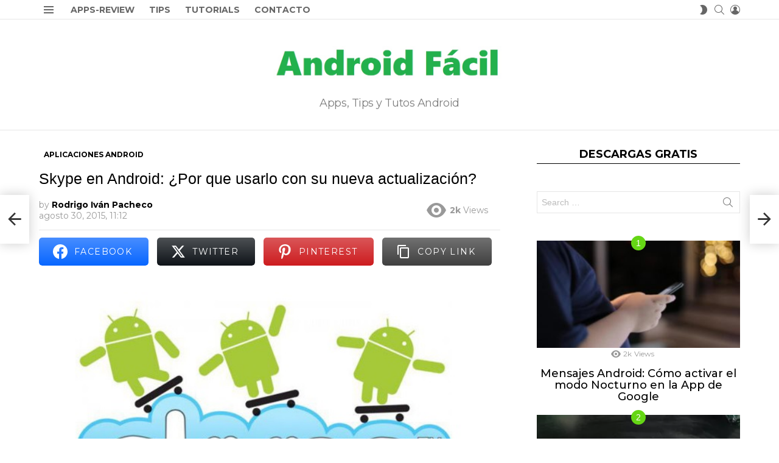

--- FILE ---
content_type: text/html; charset=UTF-8
request_url: https://androidfacil.org/skype-en-android-por-que-usarlo-con-su-nueva-actualizacion/
body_size: 35902
content:
	<!DOCTYPE html>
<!--[if IE 8]>
<html class="no-js g1-off-outside lt-ie10 lt-ie9" id="ie8" lang="es" prefix="og: http://ogp.me/ns#" prefix="og: https://ogp.me/ns#"><![endif]-->
<!--[if IE 9]>
<html class="no-js g1-off-outside lt-ie10" id="ie9" lang="es" prefix="og: http://ogp.me/ns#" prefix="og: https://ogp.me/ns#"><![endif]-->
<!--[if !IE]><!-->
<html class="no-js g1-off-outside" lang="es" prefix="og: http://ogp.me/ns#" prefix="og: https://ogp.me/ns#"><!--<![endif]-->
<head><script>if(navigator.userAgent.match(/MSIE|Internet Explorer/i)||navigator.userAgent.match(/Trident\/7\..*?rv:11/i)){var href=document.location.href;if(!href.match(/[?&]nowprocket/)){if(href.indexOf("?")==-1){if(href.indexOf("#")==-1){document.location.href=href+"?nowprocket=1"}else{document.location.href=href.replace("#","?nowprocket=1#")}}else{if(href.indexOf("#")==-1){document.location.href=href+"&nowprocket=1"}else{document.location.href=href.replace("#","&nowprocket=1#")}}}}</script><script>class RocketLazyLoadScripts{constructor(e){this.triggerEvents=e,this.eventOptions={passive:!0},this.userEventListener=this.triggerListener.bind(this),this.delayedScripts={normal:[],async:[],defer:[]},this.allJQueries=[]}_addUserInteractionListener(e){this.triggerEvents.forEach((t=>window.addEventListener(t,e.userEventListener,e.eventOptions)))}_removeUserInteractionListener(e){this.triggerEvents.forEach((t=>window.removeEventListener(t,e.userEventListener,e.eventOptions)))}triggerListener(){this._removeUserInteractionListener(this),"loading"===document.readyState?document.addEventListener("DOMContentLoaded",this._loadEverythingNow.bind(this)):this._loadEverythingNow()}async _loadEverythingNow(){this._delayEventListeners(),this._delayJQueryReady(this),this._handleDocumentWrite(),this._registerAllDelayedScripts(),this._preloadAllScripts(),await this._loadScriptsFromList(this.delayedScripts.normal),await this._loadScriptsFromList(this.delayedScripts.defer),await this._loadScriptsFromList(this.delayedScripts.async),await this._triggerDOMContentLoaded(),await this._triggerWindowLoad(),window.dispatchEvent(new Event("rocket-allScriptsLoaded"))}_registerAllDelayedScripts(){document.querySelectorAll("script[type=rocketlazyloadscript]").forEach((e=>{e.hasAttribute("src")?e.hasAttribute("async")&&!1!==e.async?this.delayedScripts.async.push(e):e.hasAttribute("defer")&&!1!==e.defer||"module"===e.getAttribute("data-rocket-type")?this.delayedScripts.defer.push(e):this.delayedScripts.normal.push(e):this.delayedScripts.normal.push(e)}))}async _transformScript(e){return await this._requestAnimFrame(),new Promise((t=>{const n=document.createElement("script");let i;[...e.attributes].forEach((e=>{let t=e.nodeName;"type"!==t&&("data-rocket-type"===t&&(t="type",i=e.nodeValue),n.setAttribute(t,e.nodeValue))})),e.hasAttribute("src")&&this._isValidScriptType(i)?(n.addEventListener("load",t),n.addEventListener("error",t)):(n.text=e.text,t()),e.parentNode.replaceChild(n,e)}))}_isValidScriptType(e){return!e||""===e||"string"==typeof e&&["text/javascript","text/x-javascript","text/ecmascript","text/jscript","application/javascript","application/x-javascript","application/ecmascript","application/jscript","module"].includes(e.toLowerCase())}async _loadScriptsFromList(e){const t=e.shift();return t?(await this._transformScript(t),this._loadScriptsFromList(e)):Promise.resolve()}_preloadAllScripts(){var e=document.createDocumentFragment();[...this.delayedScripts.normal,...this.delayedScripts.defer,...this.delayedScripts.async].forEach((t=>{const n=t.getAttribute("src");if(n){const t=document.createElement("link");t.href=n,t.rel="preload",t.as="script",e.appendChild(t)}})),document.head.appendChild(e)}_delayEventListeners(){let e={};function t(t,n){!function(t){function n(n){return e[t].eventsToRewrite.indexOf(n)>=0?"rocket-"+n:n}e[t]||(e[t]={originalFunctions:{add:t.addEventListener,remove:t.removeEventListener},eventsToRewrite:[]},t.addEventListener=function(){arguments[0]=n(arguments[0]),e[t].originalFunctions.add.apply(t,arguments)},t.removeEventListener=function(){arguments[0]=n(arguments[0]),e[t].originalFunctions.remove.apply(t,arguments)})}(t),e[t].eventsToRewrite.push(n)}function n(e,t){const n=e[t];Object.defineProperty(e,t,{get:n||function(){},set:n=>{e["rocket"+t]=n}})}t(document,"DOMContentLoaded"),t(window,"DOMContentLoaded"),t(window,"load"),t(window,"pageshow"),t(document,"readystatechange"),n(document,"onreadystatechange"),n(window,"onload"),n(window,"onpageshow")}_delayJQueryReady(e){let t=window.jQuery;Object.defineProperty(window,"jQuery",{get:()=>t,set(n){if(n&&n.fn&&!e.allJQueries.includes(n)){n.fn.ready=n.fn.init.prototype.ready=function(t){e.domReadyFired?t.bind(document)(n):document.addEventListener("rocket-DOMContentLoaded",(()=>t.bind(document)(n)))};const t=n.fn.on;n.fn.on=n.fn.init.prototype.on=function(){if(this[0]===window){function e(e){return e.split(" ").map((e=>"load"===e||0===e.indexOf("load.")?"rocket-jquery-load":e)).join(" ")}"string"==typeof arguments[0]||arguments[0]instanceof String?arguments[0]=e(arguments[0]):"object"==typeof arguments[0]&&Object.keys(arguments[0]).forEach((t=>{delete Object.assign(arguments[0],{[e(t)]:arguments[0][t]})[t]}))}return t.apply(this,arguments),this},e.allJQueries.push(n)}t=n}})}async _triggerDOMContentLoaded(){this.domReadyFired=!0,await this._requestAnimFrame(),document.dispatchEvent(new Event("rocket-DOMContentLoaded")),await this._requestAnimFrame(),window.dispatchEvent(new Event("rocket-DOMContentLoaded")),await this._requestAnimFrame(),document.dispatchEvent(new Event("rocket-readystatechange")),await this._requestAnimFrame(),document.rocketonreadystatechange&&document.rocketonreadystatechange()}async _triggerWindowLoad(){await this._requestAnimFrame(),window.dispatchEvent(new Event("rocket-load")),await this._requestAnimFrame(),window.rocketonload&&window.rocketonload(),await this._requestAnimFrame(),this.allJQueries.forEach((e=>e(window).trigger("rocket-jquery-load"))),window.dispatchEvent(new Event("rocket-pageshow")),await this._requestAnimFrame(),window.rocketonpageshow&&window.rocketonpageshow()}_handleDocumentWrite(){const e=new Map;document.write=document.writeln=function(t){const n=document.currentScript,i=document.createRange(),r=n.parentElement;let a=e.get(n);void 0===a&&(a=n.nextSibling,e.set(n,a));const o=document.createDocumentFragment();i.setStart(o,0),o.appendChild(i.createContextualFragment(t)),r.insertBefore(o,a)}}async _requestAnimFrame(){return new Promise((e=>requestAnimationFrame(e)))}static run(){const e=new RocketLazyLoadScripts(["keydown","mousemove","touchmove","touchstart","touchend","touchcancel","touchforcechange","wheel"]);e._addUserInteractionListener(e)}}RocketLazyLoadScripts.run();
</script>
	
<script type="rocketlazyloadscript" async src="https://pagead2.googlesyndication.com/pagead/js/adsbygoogle.js?client=ca-pub-0163030546350562"
     crossorigin="anonymous"></script>
	
<!-- Google Tag Manager -->
<script type="rocketlazyloadscript">(function(w,d,s,l,i){w[l]=w[l]||[];w[l].push({'gtm.start':
new Date().getTime(),event:'gtm.js'});var f=d.getElementsByTagName(s)[0],
j=d.createElement(s),dl=l!='dataLayer'?'&l='+l:'';j.async=true;j.src=
'https://www.googletagmanager.com/gtm.js?id='+i+dl;f.parentNode.insertBefore(j,f);
})(window,document,'script','dataLayer','GTM-MWCQ5TS');</script>
<!-- End Google Tag Manager -->
	
	<meta charset="UTF-8"/>
	<link rel="profile" href="http://gmpg.org/xfn/11"/>
	<link rel="pingback" href="https://androidfacil.org/xmlrpc.php"/>

		<style>img:is([sizes="auto" i], [sizes^="auto," i]) { contain-intrinsic-size: 3000px 1500px }</style>
	
<meta name="viewport" content="initial-scale=1.0, minimum-scale=1.0, height=device-height, width=device-width" />
<!-- Etiqueta de Google (gtag.js) modo de consentimiento dataLayer añadido por Site Kit -->
<script type="rocketlazyloadscript" data-rocket-type="text/javascript" id="google_gtagjs-js-consent-mode-data-layer">
/* <![CDATA[ */
window.dataLayer = window.dataLayer || [];function gtag(){dataLayer.push(arguments);}
gtag('consent', 'default', {"ad_personalization":"denied","ad_storage":"denied","ad_user_data":"denied","analytics_storage":"denied","functionality_storage":"denied","security_storage":"denied","personalization_storage":"denied","region":["AT","BE","BG","CH","CY","CZ","DE","DK","EE","ES","FI","FR","GB","GR","HR","HU","IE","IS","IT","LI","LT","LU","LV","MT","NL","NO","PL","PT","RO","SE","SI","SK"],"wait_for_update":500});
window._googlesitekitConsentCategoryMap = {"statistics":["analytics_storage"],"marketing":["ad_storage","ad_user_data","ad_personalization"],"functional":["functionality_storage","security_storage"],"preferences":["personalization_storage"]};
window._googlesitekitConsents = {"ad_personalization":"denied","ad_storage":"denied","ad_user_data":"denied","analytics_storage":"denied","functionality_storage":"denied","security_storage":"denied","personalization_storage":"denied","region":["AT","BE","BG","CH","CY","CZ","DE","DK","EE","ES","FI","FR","GB","GR","HR","HU","IE","IS","IT","LI","LT","LU","LV","MT","NL","NO","PL","PT","RO","SE","SI","SK"],"wait_for_update":500};
/* ]]> */
</script>
<!-- Fin de la etiqueta Google (gtag.js) modo de consentimiento dataLayer añadido por Site Kit -->

<!-- Easy Social Share Buttons for WordPress v.10.1.1 https://socialsharingplugin.com -->
<meta property="og:image" content="https://i0.wp.com/androidfacil.org/wp-content/uploads/2015/08/Skype-para-Android.jpg?fit=613%2C432&#038;ssl=1" />
<meta property="og:image:secure_url" content="https://i0.wp.com/androidfacil.org/wp-content/uploads/2015/08/Skype-para-Android.jpg?fit=613%2C432&#038;ssl=1" />
<meta property="og:image:width" content="613" />
<meta property="og:image:height" content="432" />
<!-- / Easy Social Share Buttons for WordPress -->

<!-- Optimización para motores de búsqueda de Rank Math -  https://rankmath.com/ -->
<title>Skype para Android aumenta funciones con usuarios conocidos</title><style id="rocket-critical-css">.adace-slot-wrapper .adace-slot img{vertical-align:bottom}.adace-slideup-slot-wrap{display:block;position:fixed;z-index:900;left:0;right:0;bottom:0;background-color:rgba(0,0,0,.4)}.adace-slideup-slot-wrap.animate-in{-webkit-animation-name:adace-slideup;animation-name:adace-slideup;-webkit-animation-duration:1s;animation-duration:1s;-webkit-animation-fill-mode:both;animation-fill-mode:both;-webkit-animation-delay:.5s;animation-delay:.5s}.adace-slideup-slot{display:block;position:relative}.adace-slideup-slot-closer{display:block;padding:0 8px 0 20px;position:absolute;top:auto;bottom:100%;right:0;left:auto;background-color:rgba(0,0,0,.5);color:#fff}.adace-slideup-slot-closer:before{display:block;border-width:1px 0 0;width:11px;position:absolute;left:8px;right:auto;top:11px;content:"";-webkit-transform:rotate(45deg);-moz-transform:rotate(45deg);-ms-transform:rotate(45deg);-o-transform:rotate(45deg);transform:rotate(45deg);border-style:solid}.adace-slideup-slot-closer:after{display:block;border-width:0 1px 0 0;height:11px;position:absolute;left:13px;right:auto;top:6px;content:"";-webkit-transform:rotate(45deg);-moz-transform:rotate(45deg);-ms-transform:rotate(45deg);-o-transform:rotate(45deg);transform:rotate(45deg);border-style:solid}.adace-slideup-slot-closer .closer-label{display:inline-block;padding:0 2px;font-size:12px;line-height:21px}@-webkit-keyframes adace-slideup{0%{visibility:visible;-webkit-transform:translateY(100%);transform:translateY(100%)}100%{-webkit-transform:translateY(0);transform:translateY(0)}}@keyframes adace-slideup{0%{visibility:visible;-webkit-transform:translateY(100%);transform:translateY(100%)}100%{-webkit-transform:translateY(0);transform:translateY(0)}}.widget_adace_ads_widget{text-align:center}.wyr-reaction-icon-text{display:none;position:absolute;top:50%;left:0;right:0;white-space:nowrap;-webkit-transform:translateY(-.5em) rotate(-30deg);-moz-transform:translateY(-.5em) rotate(-30deg);-ms-transform:translateY(-.5em) rotate(-30deg);-o-transform:translateY(-.5em) rotate(-30deg);transform:translateY(-.5em) rotate(-30deg)}article,aside,blockquote,body,div,form,h1,h2,h3,h4,header,html,iframe,img,ins,label,li,nav,p,section,span,strong,time,ul{margin:0;padding:0;border-width:0;border-style:solid;outline:0;font-size:100%;vertical-align:baseline;background:0 0}article,aside,header,nav,section{display:block}body{line-height:1}ul{list-style:none}blockquote{quotes:none}:focus{outline:0}ins{text-decoration:none}:root{--g1-rtxt-color:#333;--g1-itxt-color:#000;--g1-mtxt-color:#999;--g1-border-color:#e6e6e6;--g1-bg-color:#fff;--g1-bg-color-r:red($skin_background_color);--g1-bg-color-g:green($skin_background_color);--g1-bg-color-b:blue($skin_background_color);--g1-bg-tone-color:#f2f2f2;--g1-bg-alt-color:#ededed;--g1-cat-border-color:#fff;--g1-cat-bg-color:#fff;--g1-cat-txt-color:#000;--g1-reverse-border-color:#333;--g1-reverse-bg-color:#1a1a1a;--g1-reverse-itxt-color:#fff}body{background-color:#fff;color:#333;background-color:var(--g1-bg-color);color:var(--g1-rtxt-color)}ul{padding-left:2em;list-style-type:circle}blockquote{min-height:32px;padding:0 22px}a{text-decoration:none;border-width:0;border-style:solid}strong{font-weight:700}img{max-width:100%;height:auto}iframe{max-width:100%}ins{color:#333;background-color:#c1f7ff}button::-moz-focus-inner,input::-moz-focus-inner{border:0;padding:0}input::-ms-clear{display:none}button,input{box-sizing:border-box;max-width:100%;margin:0;padding:7px;border-width:1px;border-style:solid;border-color:#e6e6e6;border-color:var(--g1-border-color);background-color:transparent;color:inherit;border-radius:0}[type=search],[type=text]{height:36px}[type=search]{-webkit-appearance:none}[type=search]::-webkit-search-cancel-button{-webkit-appearance:none;height:11px;width:11px;background-image:url("data:image/svg+xml,%3Csvg xmlns='http://www.w3.org/2000/svg' width='11' height='11' viewBox='0 0 11 11'%3E %3Cpath fill='%23808080' d='M5.5,0C2.5,0,0,2.5,0,5.5c0,3,2.5,5.5,5.5,5.5S11,8.5,11,5.5C11,2.5,8.5,0,5.5,0z M8,7.3 C8.2,7.5,8.2,7.8,8,8C7.8,8.2,7.5,8.2,7.3,8L5.5,6.2L3.7,8C3.5,8.2,3.2,8.2,3,8C2.8,7.8,2.8,7.5,3,7.3l1.8-1.8L3,3.7 C2.8,3.5,2.8,3.2,3,3s0.5-0.2,0.7,0l1.8,1.8L7.3,3C7.5,2.8,7.8,2.8,8,3c0.2,0.2,0.2,0.5,0,0.7L6.2,5.5L8,7.3z'/%3E %3C/svg%3E")}button{width:auto;padding:5px 23px;border-width:2px;border-radius:0;-webkit-appearance:none;-moz-appearance:none;appearance:none}::-webkit-input-placeholder{color:inherit;opacity:.33}::-moz-placeholder{color:inherit;opacity:.33}:-ms-input-placeholder{color:inherit;opacity:.33}.g1-row{clear:both;box-sizing:border-box;position:relative;width:100%;margin:0 auto}.g1-row:after{display:table;clear:both;content:""}.g1-row-layout-page>.g1-row-background{background-color:#fff;background-color:var(--g1-bg-color)}.g1-row-inner{display:-ms-flexbox;display:-webkit-flex;display:flex;-ms-flex-wrap:wrap;-webkit-flex-wrap:wrap;flex-wrap:wrap;-ms-flex-align:stretch;-webkit-align-items:stretch;align-items:stretch;max-width:1182px;margin:0 auto;position:relative;z-index:1;font-size:0}.g1-row-background{overflow:hidden;margin:0 auto;position:absolute;z-index:-2;left:0;right:0;top:0;bottom:0}.g1-column{display:block;box-sizing:border-box;width:100%;padding:0 10px;margin:0 auto;position:relative;vertical-align:top;font-size:1rem}@media only screen and (max-width:800px){.g1-column+.g1-sidebar{margin-top:30px}}@media only screen and (min-width:801px){.g1-row-inner{-ms-flex-wrap:none;-webkit-flex-wrap:nowrap;flex-wrap:nowrap}.g1-column-2of3{width:66.6666666667%}.g1-column-1of3{width:33.3333333333%}.g1-sidebar-padded{padding-left:20px}}@media only screen and (min-width:1025px){.g1-column{padding-left:15px;padding-right:15px}.g1-sidebar-padded{padding-left:45px}}.g1-row-padding-m{padding-top:30px;padding-bottom:0}body,button,html,input{font:400 14px/20px serif;font-family:Roboto,sans-serif;-webkit-font-smoothing:antialiased;-moz-osx-font-smoothing:grayscale}label{font:700 12px/16px serif;font-family:Montserrat,Roboto,sans-serif;letter-spacing:normal;text-transform:none}.g1-mega{font:500 37px/1.1111111111 serif;font-family:Montserrat,Roboto,sans-serif;letter-spacing:0;color:#000;color:var(--g1-itxt-color);text-transform:none}h1{font:500 31px/1.067 serif;font-family:Montserrat,Roboto,sans-serif;letter-spacing:0;text-transform:none;color:#000;color:var(--g1-itxt-color)}h2{font:500 26px/1.125 serif;font-family:Montserrat,Roboto,sans-serif;letter-spacing:0;text-transform:none;color:#000;color:var(--g1-itxt-color)}h3{font:500 22px/1.1052631579 serif;font-family:Montserrat,Roboto,sans-serif;letter-spacing:0;text-transform:none;color:#000;color:var(--g1-itxt-color)}.g1-delta,h4{font:500 18px/1.0952380952 serif;font-family:Montserrat,Roboto,sans-serif;letter-spacing:0;text-transform:none;color:#000;color:var(--g1-itxt-color)}.g1-epsilon{font:500 15px/18px serif;font-family:Montserrat,Roboto,sans-serif;letter-spacing:0;text-transform:none;color:#000;color:var(--g1-itxt-color)}@media only screen and (min-width:601px){.g1-delta,h4{font-size:17px}h3{font-size:20px}h2{font-size:23px}h1{font-size:26px}.g1-mega{font-size:30px}}@media only screen and (min-width:1025px){.g1-delta,h4{font-size:18px}h3{font-size:21px}h2{font-size:24px}h1{font-size:33px}.g1-mega{font-size:38px}}.g1-delta-2nd{font-family:Montserrat,Roboto,sans-serif;font-weight:700;text-transform:uppercase;letter-spacing:normal}.g1-delta-2nd{margin-bottom:20px}.g1-delta-2nd>span{display:block;padding-bottom:5px;border-width:0 0 1px;border-style:solid}.g1-delta-3rd{font-weight:300;letter-spacing:-.025em;opacity:.5}blockquote,h1,h2,h3,h4,p,ul{margin-bottom:20px}.g1-typography-xl{font-size:18px;line-height:30px}.g1-meta{font:400 12px/16px serif;font-family:Montserrat,Roboto,sans-serif;text-transform:none;letter-spacing:normal;color:var(--g1-mtxt-color)}.g1-meta a{color:#000;color:var(--g1-itxt-color)}.g1-meta strong{font-weight:inherit}.g1-meta-m{font-size:14px;line-height:18px}button{box-sizing:border-box;display:inline-block;margin-right:.2px;position:relative;z-index:0;text-decoration:none;text-align:center;vertical-align:middle;zoom:1;font:400 13px/22px serif;font-family:Montserrat,Roboto,sans-serif;text-transform:uppercase;letter-spacing:.1em;border-radius:0}.g1-button-none{padding:0;border-width:0;box-shadow:none;text-align:inherit;border-color:transparent;background-color:transparent;color:inherit}blockquote{position:relative;padding:70px 10px .5em;text-align:center;font:300 24px/1.25 serif;font-family:Montserrat,Roboto,sans-serif;letter-spacing:.025em;color:#000;color:var(--g1-itxt-color)}blockquote:before{display:block;width:1em;margin:0 auto;position:absolute;z-index:-1;left:0;right:0;top:20px;font:40px/1 bimber;vertical-align:bottom;content:"\e056"}@media only screen and (min-width:1025px){blockquote{padding-left:3em;padding-right:3em}}.search-form{margin-bottom:1.5rem;position:relative}.search-form label{display:block}.search-form .screen-reader-text{position:absolute;clip:rect(1px,1px,1px,1px)}.search-form .search-field{width:100%;padding-right:40px}.search-form .search-submit{width:40px;padding-left:0;padding-right:0;position:absolute;right:0;left:auto;top:0;font-size:0;border-color:transparent;background-color:transparent;color:inherit;box-shadow:none;border-top-left-radius:0;border-bottom-left-radius:0;opacity:.666}.search-form .search-submit:before{font:16px/22px bimber;content:"\e016"}.search-form-wrapper{position:relative}.search-form-wrapper .g1-searches{padding:0 15px;position:absolute;top:100%;left:0;right:0;background-color:#fff;background-color:var(--g1-bg-color);box-shadow:0 15px 45px 15px rgba(0,0,0,.07)}.search-form-wrapper .g1-searches:empty{box-shadow:none}.g1-drop{display:inline-block;margin-bottom:1.5rem}.g1-drop-nojs{visibility:hidden}.g1-drop-toggle{display:none;position:relative;z-index:2}.g1-drop-toggle-icon{display:inline-block;width:32px;margin-right:6px;font:32px/50px bimber;text-align:center;vertical-align:middle}.g1-drop-toggle-icon:before{display:block;content:"\e01f"}.g1-drop-toggle-text{display:inline-block;font-size:10px;font-family:Montserrat,Roboto,sans-serif;font-weight:700;text-transform:uppercase;letter-spacing:.1em;vertical-align:middle}.g1-drop-toggle-arrow{display:none;position:absolute;z-index:2;left:50%;right:auto;bottom:0;width:0;height:0;margin-left:-6px;border-width:6px;border-style:solid;border-color:transparent transparent #fff;border-color:transparent transparent var(--g1-bg-color);content:""}.g1-drop-toggle:last-child>.g1-drop-toggle-arrow{display:none!important}.g1-drop-icon .g1-drop-toggle-icon{margin-right:0}.g1-drop-icon .g1-drop-toggle-text{overflow:hidden;width:1px;height:1px;position:absolute;clip:rect(1px,1px,1px,1px)}.g1-drop-content{display:block;box-sizing:border-box;border-radius:0}.g1-dropable .g1-drop{margin-left:10px;vertical-align:top}.g1-dropable .g1-drop-toggle{display:inline-block}.g1-dropable .g1-drop-content{display:none;position:absolute;z-index:14;left:0;right:0;background-color:#fff;background-color:var(--g1-bg-color);box-shadow:0 15px 45px 15px rgba(0,0,0,.07)}@media only screen and (min-width:1025px){.g1-dropable .g1-drop{position:relative}.g1-dropable .g1-drop-content{width:320px;left:0;right:auto;top:100%}.g1-dropable .g1-drop-before .g1-drop-content{right:0;left:auto}}.g1-drop-s .g1-drop-toggle-icon{width:16px;font-size:16px;line-height:32px}.g1-drop-the-user .g1-drop-toggle-icon{position:relative}.g1-drop-the-user .g1-drop-toggle-icon:before{content:"\e013"}.g1-drop-the-search .g1-drop-toggle-icon:before{content:"\e016"}.g1-dropable .g1-drop-the-search .search-form-wrapper{width:auto}.g1-dropable .g1-drop-the-search .search-form{margin:20px 30px}.g1-dropable .g1-drop-the-search .g1-searches{padding:0;position:static;box-shadow:none;background-color:none}.g1-drop-the-skin{display:block;visibility:hidden}.g1-drop-the-skin .g1-drop-toggle-icon{overflow:hidden;position:relative}.g1-drop-the-skin .g1-drop-toggle-icon:after,.g1-drop-the-skin .g1-drop-toggle-icon:before{content:"\e062"}.g1-drop-the-skin .g1-drop-toggle-icon:after{display:block;position:absolute;top:0;bottom:0;left:0;right:0;content:"\e063"}.g1-drop-the-skin .g1-skinmode-desc:last-child{display:none}.g1-drop-the-skin .g1-drop-content{padding:1.5rem 30px 0}@supports (--css:variables){.g1-drop-the-skin{visibility:visible}}.g1-drop-the-skin-light .g1-drop-toggle-icon:after{-webkit-transform:translateY(100%) rotate(90deg);-moz-transform:translateY(100%) rotate(90deg);-ms-transform:translateY(100%) rotate(90deg);-o-transform:translateY(100%) rotate(90deg);transform:translateY(100%) rotate(90deg)}.g1-dropable .g1-drop-with-anim>.g1-drop-content,.g1-dropable .g1-drop-with-anim>.g1-drop-toggle>.g1-drop-toggle-arrow{display:block;visibility:hidden;opacity:0;-webkit-transform:translate(0,20px);-moz-transform:translate(0,20px);-ms-transform:translate(0,20px);-o-transform:translate(0,20px);transform:translate(0,20px);-webkit-backface-visibility:hidden;-moz-backface-visibility:hidden}.entry-featured-media{margin-bottom:1.5rem}.entry-featured-media .g1-frame{background-color:#e6e6e6;background-color:var(--g1-border-color)}.entry-featured-media img{width:100%}.entry-author{display:block;margin-right:10px}.entry-category{display:inline-block;position:relative;padding:2px 8px 2px 8px;border-width:0;margin-right:0;font-size:12px;line-height:16px;font-family:Montserrat,Roboto,sans-serif;font-weight:700;letter-spacing:normal;text-transform:uppercase;vertical-align:middle;border-style:solid;text-shadow:none;border-color:#fff;background-color:#fff;color:#000;border-color:var(--g1-cat-border-color);background-color:var(--g1-cat-bg-color);color:var(--g1-cat-txt-color)}.entry-categories{display:inline-block;margin:0 0 16px}.entry-categories-label{display:none}.entry-date{display:inline-block;margin-right:10px;vertical-align:top}.entry-views{display:inline-block;margin-right:10px;vertical-align:top}.entry-views:before{display:inline-block;margin-right:4px;font:16px/1 bimber;vertical-align:top;content:"\e014"}.entry-views span,.entry-views strong{display:inline-block;vertical-align:top}.entry-views span{margin-left:4px}.entry-byline{margin-bottom:4px}.entry-byline:after{clear:both;display:table;content:""}.entry-stats{display:inline-block;clear:both;position:relative;z-index:6;margin-bottom:.25rem;padding:2px 10px 2px 0}.entry-stats-m .entry-views:before{margin-right:6px;font-size:32px;line-height:32px;vertical-align:middle}.entry-stats-m .entry-views span,.entry-stats-m .entry-views strong{vertical-align:middle}.g1-meta-m strong{font-weight:600}.entry-meta-m{display:-ms-flexbox;display:-webkit-flex;display:flex;-ms-flex-wrap:wrap;-webkit-flex-wrap:wrap;flex-wrap:wrap;-ms-flex-align:center;-webkit-align-items:center;align-items:center;-ms-flex-pack:justify;-webkit-justify-content:space-between;justify-content:space-between;margin-bottom:10px}.entry-meta-m .entry-byline{-webkit-flex:1 1 auto;-ms-flex:1 1 auto;flex:1 1 auto}.entry-meta-m .entry-date{white-space:nowrap}.entry-before-title .entry-categories{vertical-align:middle}.entry-title>a{color:inherit}.entry-content{overflow-wrap:break-word;word-wrap:break-word;word-break:break-word}.entry-content::after{clear:both;display:table;content:""}.g1-content-narrow{box-sizing:border-box}.g1-content-narrow>blockquote,.g1-content-narrow>div,.g1-content-narrow>p{max-width:662px;margin-left:auto;margin-right:auto}.g1-content-narrow>[style]{margin-left:auto!important;margin-right:auto!important}.g1-content-narrow .adace-slot-wrapper{max-width:none}.entry-tpl-listxxs{text-align:left}.entry-tpl-listxxs:after{display:table;clear:both;height:0;margin-bottom:20px;content:""}.entry-tpl-listxxs .entry-featured-media{float:left;margin:0 15px 0 0;width:90px}.entry-tpl-listxxs .entry-header{overflow:hidden}.entry-tpl-listxxs .entry-title{margin-bottom:6px}.entry-header-01 .entry-before-title{display:-ms-flexbox;display:-webkit-flex;display:flex;-ms-flex-wrap:wrap;-webkit-flex-wrap:wrap;flex-wrap:wrap;-ms-flex-align:end;-webkit-align-items:flex-end;align-items:flex-end;-ms-flex-pack:justify;-webkit-justify-content:space-between;justify-content:space-between;font-size:0}.entry-header-01 .entry-categories{display:inline-block;margin-bottom:16px;vertical-align:middle}.g1-sidebar .widget{margin-bottom:45px}ul#recentcomments{padding-left:0;list-style:none}ul#recentcomments li.recentcomments{padding-left:20px;margin-bottom:15px;position:relative}ul#recentcomments li.recentcomments:before{position:absolute;right:auto;left:0;top:0;font:16px/1 bimber;vertical-align:middle;content:"\e010";opacity:.333}ul#recentcomments li.recentcomments .g1-meta{margin-bottom:4px}@media only screen and (min-width:1025px){ul#recentcomments li.recentcomments{padding-left:30px}}.g1-frame{display:block}.g1-frame-inner{display:block;overflow:hidden;width:100%;position:relative}.g1-frame-inner img{display:block}.g1-frame-icon{display:none;box-sizing:border-box;width:60px;height:60px;margin-top:-30px;margin-left:-30px;position:absolute;z-index:1;left:50%;right:auto;top:50%;font-size:18px;line-height:60px;font-weight:500;text-align:center;letter-spacing:-.05em;border-radius:50%;color:#fff;text-shadow:1px 1px 0 rgba(0,0,0,.2)}.g1-frame-icon:before{display:block;position:absolute;z-index:-1;left:0;right:0;top:0;bottom:0;font-size:60px;font-family:bimber;font-style:normal;text-shadow:0 0 40px rgba(0,0,0,.666);opacity:.8}.entry-tpl-listxxs .g1-frame-icon{width:32px;height:32px;margin-top:-16px;margin-left:-16px;font-size:12px;line-height:32px}.entry-tpl-listxxs .g1-frame-icon:before{font-size:32px;text-shadow:0 0 10px rgba(0,0,0,.333)}.g1-hamburger{display:block;float:left;padding:4px 0;margin-right:20px;z-index:1;color:inherit}.g1-hamburger-icon{display:block;font:32px/1 bimber;text-align:center}.g1-hamburger-icon:before{display:inline;content:"\e018"}.g1-hamburger-label{display:block;font-size:13px;line-height:15px}.g1-hamburger-label-hidden{overflow:hidden;width:1px;height:1px;position:absolute;clip:rect(1px,1px,1px,1px)}.g1-hamburger-s .g1-hamburger-icon{width:32px;font-size:16px;line-height:16px}.menu-item{position:relative}.menu-item>a{display:block;position:relative;line-height:1.25;color:inherit}.menu-item>a:before{display:none}html{height:100%}.g1-body-inner{position:relative;z-index:1}.g1-canvas-overlay{display:block;visibility:hidden;width:100%;position:absolute;z-index:998;top:0;bottom:0;-webkit-backface-visibility:hidden;backface-visibility:hidden;background-color:#000;opacity:0}.g1-canvas{width:0;position:fixed;z-index:3;top:0;bottom:0;left:0;right:auto;overscroll-behavior:contain;background-color:#fff}.g1-canvas-inner{width:320px;position:absolute;z-index:1;left:auto;right:0;top:0;bottom:0}.g1-canvas-content{padding:48px 30px 30px;position:absolute;z-index:3;left:0;right:0;top:0;bottom:0;overflow-y:auto;-ms-overflow-style:none;-ms-overflow-style:-ms-autohiding-scrollbar}.g1-canvas-background{overflow:hidden;margin:0 auto;position:absolute;z-index:1;left:0;right:0;top:0;bottom:0}.g1-canvas-toggle{box-sizing:border-box;display:block;width:44px;height:28px;margin-left:-22px;position:absolute;z-index:4;left:50%;right:auto;top:10px;font-size:0;line-height:0;text-align:center;border-radius:0;color:#000;-webkit-backface-visibility:hidden;-moz-backface-visibility:hidden;backface-visibility:hidden}.g1-canvas-toggle:before{display:inline-block;position:absolute;left:0;right:auto;top:50%;width:100%;margin-top:-.5em;font:24px/26px bimber;content:"\e01b"}.g1-primary-nav{margin-bottom:1.5rem}.g1-primary-nav-menu{margin:0;padding:0;list-style:none}.g1-primary-nav-menu>.menu-item{display:block;font-size:1rem;text-align:left}.g1-primary-nav-menu>.menu-item>a{display:block;padding:4px 0;font-size:14px;line-height:1;font-family:Montserrat,Roboto,sans-serif;font-weight:700;text-transform:uppercase;letter-spacing:normal}@media only screen and (min-width:1025px){#page{display:-ms-flexbox;display:-webkit-flex;display:flex;-webkit-flex-direction:column;-ms-flex-direction:column;flex-direction:column;-ms-flex-wrap:none;-webkit-flex-wrap:nowrap;flex-wrap:nowrap;min-height:100vh}}.g1-sticky-top-wrapper{clear:both;position:static;position:-webkit-sticky;position:sticky;left:0;right:0;top:0}.site-description,.site-title{margin-bottom:0;color:inherit}.site-title>a{color:inherit}.g1-logo-wrapper{display:block;position:relative}.g1-logo-wrapper .g1-logo{display:block}picture.g1-logo{line-height:0}.g1-id{margin:15px auto;z-index:1}.g1-logo-wrapper .g1-logo-inverted{display:none}.g1-hb-row{position:relative;z-index:50;box-sizing:border-box;width:100%}.g1-hb-row>.g1-row-inner{position:static}.g1-hb-row>.g1-row-inner>.g1-column{position:static}.g1-hb-row>.g1-row-inner:after{display:table;clear:both;content:""}.g1-hb-row .g1-hamburger{margin-right:10px}.g1-hb-row .g1-drop{margin-bottom:0}.g1-hb-row .g1-primary-nav{margin-bottom:0}.g1-hb-row .g1-primary-nav-menu>.menu-item{display:inline-block;vertical-align:top}.g1-hb-row .g1-primary-nav-menu>.menu-item>a{padding:7px 10px;line-height:16px}.g1-hb-row-3{z-index:55}.g1-hb-row-2{z-index:60}.g1-hb-row-1{z-index:65}.g1-hb-row .g1-column{width:100%;display:-ms-flexbox;display:-webkit-flex;display:flex;-ms-flex-wrap:none;-webkit-flex-wrap:nowrap;flex-wrap:nowrap;-ms-flex-pack:justify;-webkit-justify-content:space-between;justify-content:space-between;-ms-flex-align:center;-webkit-align-items:center;align-items:center}.g1-bin{display:-ms-flexbox;display:-webkit-flex;display:flex;-ms-flex-align:center;-webkit-align-items:center;align-items:center}.g1-bin-align-left{-ms-flex-pack:start;-webkit-justify-content:flex-start;justify-content:flex-start}.g1-bin-align-center{-ms-flex-pack:center;-webkit-justify-content:center;justify-content:center}.g1-bin-align-right{-ms-flex-pack:end;-webkit-justify-content:flex-end;justify-content:flex-end}.g1-bin-align-center .g1-logo{margin-left:auto;margin-right:auto}.g1-bin-align-center .site-description{text-align:center}.g1-bin-grow-on{-webkit-flex:1 1 0;-ms-flex:1 1 0;flex:1 1 0}.g1-bin-grow-off{-webkit-flex:0 0 auto;-ms-flex:0 0 auto;flex:0 0 auto}.g1-bin-1 .g1-primary-nav{margin-right:20px;margin-left:0}.g1-bin-1 .g1-hamburger{margin-right:10px;margin-left:0}.g1-bin-2 .g1-id{margin-right:10px;margin-left:10px}.g1-bin-3 .g1-drop{margin-right:0;margin-left:10px}.g1-hb-row-normal{display:none}@media only screen and (min-width:1025px){.g1-hb-row-mobile{display:none}.g1-hb-row-normal{display:block}}.g1-hb-row-mobile .g1-id{text-align:center}.g1-hb-row .g1-dropable .g1-bin-3 .g1-drop-content{left:auto;right:0}.g1-hb-row .search-form-wrapper{max-width:100%;width:300px}.g1-hb-row .search-form{margin-bottom:0}#primary,#secondary{font-size:1rem;text-align:left}blockquote.tiktok-embed{padding:0}blockquote.tiktok-embed:after,blockquote.tiktok-embed:before{display:none}.g1-back-to-top{display:block;visibility:hidden;width:28px;height:28px;border-width:1px;overflow:hidden;position:fixed;right:10px;left:auto;bottom:10px;z-index:999;text-indent:100%;white-space:nowrap;border-style:solid;border-color:transparent;background-color:#000;color:#fff;opacity:.5;border-radius:0}.g1-back-to-top:before{display:block;position:absolute;top:50%;left:0;right:auto;width:100%;margin-top:-.5em;text-indent:0;text-align:center;font:16px/1 bimber;content:"\e00f"}@media only screen and (min-width:801px){.g1-back-to-top{width:34px;height:34px}}.wyr-reaction-icon-text{font-weight:700;font-size:14px;font-family:Montserrat,Roboto,sans-serif;letter-spacing:-.025em}.adsbygoogle{color:inherit;background:0 0}.g1-advertisement{margin-top:3rem;margin-bottom:3rem}@media only screen and (max-width:800px){.g1-advertisement>.g1-row-inner>.g1-column{padding-left:0;padding-right:0}}.entry-content .adace-slot-wrapper{margin-bottom:1.5rem}.g1-advertisement-before-content-theme-area{margin-top:0;margin-bottom:0;border-width:0 0 1px 0;border-style:solid;border-color:#e6e6e6;border-color:var(--g1-border-color)}@media only screen and (min-width:801px){.g1-advertisement-before-content-theme-area{padding-top:10px;padding-bottom:10px}}.g1-menu-v{text-align:left}.g1-menu-v>.menu-item{display:block}.g1-menu-v>.menu-item>a{display:block;padding:4px 0;position:relative}.g1-menu-v>.menu-item>a:after{position:absolute;right:0;left:auto}.screen-reader-text{clip:rect(1px,1px,1px,1px);position:absolute;width:1px;height:1px;overflow:hidden}.g1-teaser{box-sizing:border-box;overflow:hidden;display:none;width:48px;min-height:80px;position:fixed;z-index:99;left:0;right:auto;top:50%;margin-top:-40px;box-shadow:0 0 20px rgba(0,0,0,.2);background-color:#fff;background-color:var(--g1-bg-color);color:#333;color:var(--g1-rtxt-color)}.g1-teaser .entry-tpl-listxxs{box-sizing:border-box;display:-ms-flexbox;display:-webkit-flex;display:flex;-ms-flex-align:center;-webkit-align-items:center;align-items:center;width:400px;min-height:80px;padding-right:15px;position:absolute;left:auto;right:0;top:0}.g1-teaser .entry-tpl-listxxs .entry-featured-media{-webkit-flex:1 0 auto;-ms-flex:1 0 auto;flex:1 0 auto;width:80px}.g1-teaser .entry-header{float:right;width:calc(100% - 80px)}.g1-teaser-arrow{display:block;width:48px;position:absolute;z-index:2;left:0;right:auto;top:0;bottom:0;text-align:center;background-color:inherit}.g1-teaser-arrow:before{display:block;position:absolute;top:50%;left:0;right:0;margin-top:-.5em;font-size:32px;line-height:1;font-family:bimber;content:"\e00d"}@media only screen and (min-width:1278px){.g1-teaser{display:block}}.wp-block-media-text .wp-block-media-text__media{grid-area:media-text-media;margin:0}.wp-block-media-text .wp-block-media-text__content{word-break:break-word;grid-area:media-text-content;padding:0 8% 0 8%}.comment-form label{display:block}:root{--cace-gif-src:url(https://androidfacil.org/wp-content/themes/bimber/css/9.2.5/styles/images/powered-by-light.png);--cace-gif-src-2x:url(https://androidfacil.org/wp-content/themes/bimber/css/9.2.5/styles/images/powered-by-light@2x.png)}:root{--g1-layout-bg-color:#e6e6e6}a{color:#81d742}button{border-color:#65d615;background-color:#65d615;color:#ffffff}@media only screen and (min-width:801px){.g1-hb-row-normal .g1-id{margin-top:14px;margin-bottom:14px}}.g1-hb-row-mobile .g1-id{margin-top:10px;margin-bottom:10px}.g1-hb-row-normal .g1-primary-nav{margin-top:0px;margin-bottom:0px}:root{--g1-hba-itxt-color:#666666;--g1-hba-atxt-color:#ff4500;--g1-hba-bg-color:#ffffff;--g1-hba-gradient-color:#ffffff;--g1-hba-border-color:#e6e6e6;--g1-hba-2-itxt-color:#ffffff;--g1-hba-2-bg-color:#000000;--g1-hba-2-border-color:#000000}.g1-hb-row-a .site-description,.g1-hb-row-a .menu-item>a,.g1-hb-row-a .g1-hamburger,.g1-hb-row-a .g1-drop-toggle{color:#666666;color:var(--g1-hba-itxt-color)}.g1-hb-row-a .g1-row-background{border-bottom:1px solid #e6e6e6;border-color:#e6e6e6;border-color:var(--g1-hba-border-color);background-color:#ffffff;background-color:var(--g1-hba-bg-color);background-image:linear-gradient(to right,#ffffff,#ffffff);background-image:linear-gradient(to right,var(--g1-hba-bg-color),var(--g1-hba-gradient-color))}.g1-hb-row-a .site-title{color:#ff4500;color:var(--g1-hba-atxt-color)}:root{--g1-hbb-itxt-color:#000000;--g1-hbb-atxt-color:#ff4500;--g1-hbb-bg-color:#ffffff;--g1-hbb-gradient-color:#ffffff;--g1-hbb-border-color:#ff0000;--g1-hbb-2-itxt-color:#ffffff;--g1-hbb-2-bg-color:#000000;--g1-hbb-2-border-color:#000000}.g1-hb-row-b .site-description,.g1-hb-row-b .g1-hamburger,.g1-hb-row-b .g1-drop-toggle{color:#000000;color:var(--g1-hbb-itxt-color)}.g1-hb-row-b .g1-row-background{background-color:#ffffff;background-color:var(--g1-hbb-bg-color);background-image:linear-gradient(to right,#ffffff,#ffffff);background-image:linear-gradient(to right,var(--g1-hbb-bg-color),var(--g1-hbb-gradient-color))}.g1-hb-row-b .site-title{color:#ff4500;color:var(--g1-hbb-atxt-color)}:root{--g1-hbc-itxt-color:#ffffff;--g1-hbc-atxt-color:#0a0000;--g1-hbc-bg-color:#ff4500;--g1-hbc-gradient-color:#ff4500;--g1-hbc-border-color:#ff0000;--g1-hbc-2-itxt-color:#ffffff;--g1-hbc-2-bg-color:#000000;--g1-hbc-2-border-color:#000000}.g1-hb-row-c .g1-row-background{background-color:#ff4500;background-color:var(--g1-hbc-bg-color);background-image:linear-gradient(to right,#ff4500,#ff4500);background-image:linear-gradient(to right,var(--g1-hbc-bg-color),var(--g1-hbc-gradient-color))}:root{--g1-canvas-itxt-color:#ffffff;--g1-canvas-atxt-color:#ff4500;--g1-canvas-bg-color:#272727;--g1-canvas-2-itxt-color:#ffffff;--g1-canvas-2-bg-color:#ff4500;--g1-canvas-bg-image:url();--g1-canvas-bg-size:auto;--g1-canvas-bg-repeat:no-repeat;--g1-canvas-bg-position:top left;--g1-canvas-bg-opacity:1}.g1-canvas-content,.g1-canvas-toggle,.g1-canvas-content .menu-item>a{color:#ffffff;color:var(--g1-canvas-itxt-color)}.g1-canvas-global{background-color:#272727;background-color:var(--g1-canvas-bg-color)}.g1-canvas-background{background-image:url();background-image:var(--g1-canvas-bg-image);background-size:auto;background-size:var(--g1-canvas-bg-size);background-repeat:no-repeat;background-repeat:var(--g1-canvas-bg-repeat);background-position:top left;background-position:var(--g1-canvas-bg-position);opacity:1;opacity:var(--g1-canvas-bg-opacity)}:root{--g1-submenu-rtxt-color:#666666;--g1-submenu-atxt-color:#ff0036;--g1-submenu-bg-color:#ffffff}:root{--g1-footer-itxt-color:#ffffff;--g1-footer-rtxt-color:#999999;--g1-footer-mtxt-color:#666666;--g1-footer-atxt-color:#ff0036;--g1-footer-bg-color:#262626}.g1-mega{font-weight:400;font-family:'ABeeZee',sans-serif}@media only screen and (min-width:1025px){.g1-mega{font-size:25px;font-weight:400;font-family:'ABeeZee',sans-serif}}@media only screen and (min-width:768px) and (max-width:1023px){.g1-mega{font-size:20px;font-weight:400;font-family:'ABeeZee',sans-serif}}@media only screen and (max-width:767px){.g1-mega{font-size:20px;font-weight:400;font-family:'ABeeZee',sans-serif}}.essb_topbar .essb_topbar_inner_buttons{vertical-align:middle;display:inline-block}.essb_topbar{background:#fff;position:fixed;top:0;left:0;width:100%;z-index:20000;-webkit-box-shadow:0 2px 2px 0 rgba(50,50,50,.2);-moz-box-shadow:0 2px 2px 0 rgba(50,50,50,.2);box-shadow:0 2px 2px 0 rgba(50,50,50,.2)}.essb_topbar_inner{margin:0 auto;padding-left:10px;padding-right:10px}.essb_topbar .essb_t_l_big{line-height:1em;padding:0!important}.essb_topbar ul{text-align:center}.essb_topbar .essb_bar_withoutcontent{width:100%}.essb_links{word-wrap:normal!important;clear:both;margin:1em 0}.essb_links li,.essb_links li a,.essb_links li a .essb_icon,.essb_links li a .essb_network_name,.essb_links ul{font-size:100%;background-image:none;line-height:1em;text-transform:none;font-weight:400;margin:0;padding:0;border:0;outline:0;-webkit-box-sizing:content-box;box-sizing:content-box;-webkit-transform:translate3d(0,0,0);transform:translate3d(0,0,0);-webkit-font-smoothing:antialiased}.essb_links li,.essb_links ul{padding:0!important;margin:0!important;list-style:none!important}.essb_links li,.essb_links li a,.essb_links li a .essb_icon,.essb_links li a .essb_network_name{display:inline-block;vertical-align:middle}.essb_links li a{margin:2px 5px 2px 0;color:#fff!important;text-decoration:none;font-size:100%;background-clip:padding-box}.essb_links .essb_icon{width:36px;height:36px;background-position:center;background-repeat:no-repeat}.essb_links.essb_links_center,.essb_links.essb_links_center li,.essb_links.essb_links_center li a{text-align:center}.essb_links.essb_width_flex li:last-of-type{margin-right:0!important}.essb_links .essb_icon:before{font-size:18px!important;text-align:center;position:absolute;top:9px;left:9px}.essb_links li a .essb_network_name{margin-right:15px;font-size:14px}.essb_links.essb_width_flex ul{display:flex;flex-direction:row;-webkit-flex-direction:row;align-items:stretch;-webkit-align-items:stretch}.essb_links.essb_width_flex li{flex:1;-webkit-flex:1}.essb_links.essb_width_flex li:not(.essb_totalcount_item){margin-right:8px!important}.essb_links.essb_width_flex li a{width:100%;white-space:nowrap!important}.essb_links.essb_width_flex li.essb_totalcount_item{width:inherit}.essb_links.essb_width_flex li.essb_totalcount_item{margin:auto 0!important;flex:none!important;-webkit-flex:none!important}.essb_links.essb_width_flex li.essb_totalcount_item .essb_totalcount.essb_t_l_big{margin-right:0;margin-left:0;padding:0 10px}.essb_links .essb-s-c-light{color:#fff!important;fill:#fff}.essb_links .essb_link_svg_icon .essb_icon{display:inline-flex;align-items:center;justify-content:center}.essb_links .essb_link_svg_icon svg{height:18px;width:auto;fill:currentColor}.essb_links .essb-s-bg-network{background-color:var(--essb-network)!important}.essb_links .essb_link_facebook{--essb-network:#0866FF}.essb_links .essb_link_twitter{--essb-network:#00abf0}.essb_links .essb_link_twitter_x{--essb-network:#0f1419}.essb_links .essb_link_pinterest{--essb-network:#cd1c1f}.essb_links .essb_link_linkedin{--essb-network:#007bb6}.essb_links .essb_totalcount_item .essb_t_l_big{margin-right:10px}.essb_links .essb_totalcount_item .essb_t_l_big{font-size:18px;line-height:18px;font-weight:700;text-align:center;display:block}.essb_links .essb_totalcount_item .essb_t_l_big .essb_t_nb_after{text-transform:uppercase;font-size:10px;font-weight:400;color:#444;display:block;line-height:10px;text-align:center;margin-top:2px}.essb_links.essb_template_big-retina li a{border-radius:5px;-webkit-border-radius:5px;background-image:-webkit-gradient(linear,0 100%,0 0,from(rgba(255,255,255,0)),to(rgba(255,255,255,.26)));background-image:-webkit-linear-gradient(bottom,rgba(255,255,255,0) 0,rgba(255,255,255,.26) 100%);background-image:-moz-linear-gradient(bottom,rgba(255,255,255,0) 0,rgba(255,255,255,.26) 100%);background-image:-o-linear-gradient(bottom,rgba(255,255,255,0) 0,rgba(255,255,255,.26) 100%);background-image:linear-gradient(to top,rgba(255,255,255,0) 0,rgba(255,255,255,.26) 100%)}.essb_links li a{margin:3px 6px 3px 0}.essb_links li a .essb_network_name{font-family:Montserrat,Roboto,sans-serif;font-weight:400!important;text-transform:uppercase;letter-spacing:.1em}.essb_links .essb_t_nb{font-size:24px;font-weight:500;font-family:Montserrat,Roboto,sans-serif;color:#000;color:var(--g1-itxt-color)}.essb_links .essb_totalcount_item .essb_t_l_big .essb_t_nb_after{font:400 12px/16px serif;font-family:Montserrat,Roboto,sans-serif;text-transform:none;color:var(--g1-mtxt-color)}.essb_links .essb_totalcount_item .essb_t_l_big .essb_t_nb_after:first-letter{text-transform:capitalize}.essb_links.essb_width_flex li.essb_totalcount_item .essb_totalcount.essb_t_l_big{min-width:0}.essb_links.essb_width_flex ul{-ms-flex-wrap:wrap;-webkit-flex-wrap:wrap;flex-wrap:wrap}.essb_links.essb_width_flex li{-webkit-flex:1 0 auto;-ms-flex:1 0 auto;flex:1 0 auto;width:auto}.essb_links.essb_width_flex li a{display:block;width:auto}.essb_links.essb_width_flex .essb_totalcount_item{-webkit-flex:0 0 auto;-ms-flex:0 0 auto;flex:0 0 auto}.essb_topbar{background-color:#fff;background-color:var(--g1-bg-color)}.essb_topbar .essb_links{margin-top:3px;margin-bottom:3px}.essb_topbar .essb_topbar_inner{max-width:1152px}.essb_displayed_bimber_top{margin-top:0;margin-bottom:21px;padding-top:9px;border-width:1px 0 0;border-style:solid;border-color:#e6e6e6;border-color:var(--g1-border-color)}div.wpappbox *,div.wpappbox:after,div.wpappbox:before{-webkit-box-sizing:border-box;-moz-box-sizing:border-box;box-sizing:border-box}div.wpappbox a,div.wpappbox a:after,div.wpappbox:before{text-decoration:none!important;color:#323232}div.wpappbox,div.wpappbox a:link,div.wpappbox a:visited{color:#545450}div.wpappbox{clear:both;font-family:'Open Sans',Arial;background-color:#f9f9f9;width:auto;line-height:1;margin:16px 0;font-size:16px;border:1px solid #e5e5e5;box-shadow:0 0 8px 1px rgba(0,0,0,.11);border-radius:8px}div.wpappbox.simple{height:114px}div.wpappbox div.appicon{position:relative;height:112px;width:112px;float:left;padding:10px;background:#fff;text-align:center;border-right:1px solid #e5e5e5;border-top-left-radius:6px;border-bottom-left-radius:6px}div.wpappbox div.appicon img{height:92px;max-height:92px;width:92px;max-width:92px;margin:auto;border:0;border-radius:6px;object-fit:cover}div.wpappbox:not(.colorful) div.applinks{-webkit-filter:grayscale(100%);-moz-filter:grayscale(100%);-ms-filter:grayscale(100%);-o-filter:grayscale(100%);filter:grayscale(100%)}div.wpappbox div.qrcode{display:none;position:absolute;padding:6px;z-index:999}div.wpappbox div.applinks{float:right;position:relative;background:#fff;text-align:center;border-left:1px solid #e5e5e5;border-top-right-radius:6px;border-bottom-right-radius:6px}div.wpappbox div.qrcode img{height:100px;width:100px;opacity:1}div.wpappbox div.appdetails{font-size:16px;line-height:16px;padding-top:10px}div.wpappbox div.appdetails>div{overflow:hidden;white-space:nowrap;text-overflow:ellipsis;-webkit-hyphens:none;-moz-hyphens:none;-ms-hyphens:none;hyphens:none;padding:6px 8px}div.wpappbox div.apptitle{font-size:19px;line-height:19px;font-weight:600;margin:2px 0 0}div.wpappbox div.applinks{height:112px;width:92px;display:block}div.wpappbox.googleplay div.applinks{background-image:url(https://androidfacil.org/wp-content/plugins/wp-appbox/img/googleplay.png)}div.wpappbox div.applinks{background-repeat:no-repeat!important;background-size:auto 42px!important;background-position:center 7px!important;background-color:#fff}@media only screen and (-webkit-min-device-pixel-ratio:1.5),only screen and (min-resolution:240dpi){div.wpappbox.googleplay div.applinks{background-image:url(https://androidfacil.org/wp-content/plugins/wp-appbox/img/googleplay@2x.png)}}@media screen and (max-width:500px){div.wpappbox.simple div.applinks{display:none}div.googleplay a.apptitle{background:url(https://androidfacil.org/wp-content/plugins/wp-appbox/img/googleplay-small.png);padding-left:18px}@media only screen and (-webkit-min-device-pixel-ratio:1.5),only screen and (min-resolution:240dpi){div.googleplay a.apptitle{background:url(https://androidfacil.org/wp-content/plugins/wp-appbox/img/googleplay-small@2x.png)}}div.appdetails a.apptitle{background-repeat:no-repeat!important;background-position:center left!important;background-size:auto 13px!important}div.wpappbox.simple{height:62px}div.wpappbox div.appicon{height:60px;width:60px;padding:6px}div.wpappbox div.appicon img{height:48px;width:48px;max-width:48px}div.wpappbox div.appdetails>div{padding:0 6px}div.wpappbox div.appdetails{font-size:15px;line-height:15px;padding-top:8px}div.wpappbox div.apptitle{font-size:16px;line-height:18px;font-weight:600;margin-top:0;margin-bottom:6px}}</style><link rel="preload" href="https://fonts.googleapis.com/css?family=Montserrat%3A400%2C500%2C700%7COpen%20Sans%3A300italic%2C400italic%2C600italic%2C300%2C400%2C600&#038;subset=latin%2Clatin-ext&#038;display=swap" data-rocket-async="style" as="style" onload="this.onload=null;this.rel='stylesheet'" />
<meta name="description" content="Skype para Android a recibido una nueva autorización, con la cual ya podríamos estar seguros de las conversaciones que compartamos con nuestros amigos."/>
<meta name="robots" content="follow, index, max-snippet:-1, max-video-preview:-1, max-image-preview:large"/>
<link rel="canonical" href="https://androidfacil.org/skype-en-android-por-que-usarlo-con-su-nueva-actualizacion/" />
<meta property="og:locale" content="es_ES" />
<meta property="og:type" content="article" />
<meta property="og:title" content="Skype en Android: ¿Por que usarlo con su nueva actualización?" />
<meta property="og:description" content="Si llegaste a descargar Skype en tu dispositivo móvil Android quizá no sepas perfectamente bien, las razones por las cuales deberías de empezar utilizar a este servicio de videoconferencia en lugar de otras versiones o herramientas diferentes. A pesar de que la actualización de Skype para Android se llegó a realizar hace unos días atrás," />
<meta property="og:url" content="https://androidfacil.org/skype-en-android-por-que-usarlo-con-su-nueva-actualizacion/" />
<meta property="og:site_name" content="Android Facil" />
<meta property="article:publisher" content="https://www.facebook.com/TrucosWindows" />
<meta property="article:author" content="https://www.facebook.com/AndroidFacil" />
<meta property="article:tag" content="Android" />
<meta property="article:tag" content="Características" />
<meta property="article:tag" content="Skype" />
<meta property="article:section" content="Aplicaciones Android" />
<meta property="fb:app_id" content="1193137950716946" />
<meta property="article:published_time" content="2015-08-30T11:12:21-05:00" />
<meta name="twitter:card" content="summary_large_image" />
<meta name="twitter:title" content="Skype en Android: ¿Por que usarlo con su nueva actualización?" />
<meta name="twitter:description" content="Si llegaste a descargar Skype en tu dispositivo móvil Android quizá no sepas perfectamente bien, las razones por las cuales deberías de empezar utilizar a este servicio de videoconferencia en lugar de otras versiones o herramientas diferentes. A pesar de que la actualización de Skype para Android se llegó a realizar hace unos días atrás," />
<meta name="twitter:site" content="@RodrIvanPacheco" />
<meta name="twitter:creator" content="@RodrIvanPacheco" />
<meta name="twitter:label1" content="Escrito por" />
<meta name="twitter:data1" content="Rodrigo Iván Pacheco" />
<meta name="twitter:label2" content="Tiempo de lectura" />
<meta name="twitter:data2" content="2 minutos" />
<script type="application/ld+json" class="rank-math-schema">{"@context":"https://schema.org","@graph":[{"@type":["Organization","Person"],"@id":"https://androidfacil.org/#person","name":"Rodrigo","url":"https://androidfacil.org","sameAs":["https://www.facebook.com/TrucosWindows","https://twitter.com/RodrIvanPacheco","https://www.instagram.com/rodrivanp/","https://www.linkedin.com/in/rodrivanpacheco/","https://www.pinterest.com/RodrIvan/","http://www.youtube.com/c/TrucosAndroidFacil"],"logo":{"@type":"ImageObject","@id":"https://androidfacil.org/#logo","url":"https://androidfacil.org/wp-content/uploads/2013/10/cropped-configuracion-en-Android.jpg","contentUrl":"https://androidfacil.org/wp-content/uploads/2013/10/cropped-configuracion-en-Android.jpg","caption":"Android Facil","inLanguage":"es","width":"512","height":"512"},"image":{"@id":"https://androidfacil.org/#logo"}},{"@type":"WebSite","@id":"https://androidfacil.org/#website","url":"https://androidfacil.org","name":"Android Facil","alternateName":"Android Tips","publisher":{"@id":"https://androidfacil.org/#person"},"inLanguage":"es"},{"@type":"ImageObject","@id":"https://androidfacil.org/wp-content/uploads/2015/08/Skype-para-Android.jpg","url":"https://androidfacil.org/wp-content/uploads/2015/08/Skype-para-Android.jpg","width":"613","height":"432","inLanguage":"es"},{"@type":"BreadcrumbList","@id":"https://androidfacil.org/skype-en-android-por-que-usarlo-con-su-nueva-actualizacion/#breadcrumb","itemListElement":[{"@type":"ListItem","position":"1","item":{"@id":"https://androidfacil.org","name":"Inicio"}},{"@type":"ListItem","position":"2","item":{"@id":"https://androidfacil.org/skype-en-android-por-que-usarlo-con-su-nueva-actualizacion/","name":"Skype en Android: \u00bfPor que usarlo con su nueva actualizaci\u00f3n?"}}]},{"@type":"WebPage","@id":"https://androidfacil.org/skype-en-android-por-que-usarlo-con-su-nueva-actualizacion/#webpage","url":"https://androidfacil.org/skype-en-android-por-que-usarlo-con-su-nueva-actualizacion/","name":"Skype para Android aumenta funciones con usuarios conocidos","datePublished":"2015-08-30T11:12:21-05:00","dateModified":"2015-08-30T11:12:21-05:00","isPartOf":{"@id":"https://androidfacil.org/#website"},"primaryImageOfPage":{"@id":"https://androidfacil.org/wp-content/uploads/2015/08/Skype-para-Android.jpg"},"inLanguage":"es","breadcrumb":{"@id":"https://androidfacil.org/skype-en-android-por-que-usarlo-con-su-nueva-actualizacion/#breadcrumb"}},{"@type":"Person","@id":"https://androidfacil.org/skype-en-android-por-que-usarlo-con-su-nueva-actualizacion/#author","name":"Rodrigo Iv\u00e1n Pacheco","image":{"@type":"ImageObject","@id":"https://secure.gravatar.com/avatar/7605f9409b49fed6c0d8059400f4d8c50aba99b6bb64a43c89ff3f233653f3f4?s=96&amp;d=blank&amp;r=g","url":"https://secure.gravatar.com/avatar/7605f9409b49fed6c0d8059400f4d8c50aba99b6bb64a43c89ff3f233653f3f4?s=96&amp;d=blank&amp;r=g","caption":"Rodrigo Iv\u00e1n Pacheco","inLanguage":"es"},"sameAs":["https://androidfacil.org/","https://www.facebook.com/AndroidFacil","https://ec.linkedin.com/in/rodrivanpacheco","https://www.pinterest.com/EntornoAndroid/","https://instagram.com/rodrivanpacheco/","https://www.youtube.com/channel/UCGYCnVVf4R6XGsx3fPg20-Q?sub_confirmation=1"]},{"@type":"BlogPosting","headline":"Skype para Android aumenta funciones con usuarios conocidos","keywords":"Skype","datePublished":"2015-08-30T11:12:21-05:00","dateModified":"2015-08-30T11:12:21-05:00","author":{"@id":"https://androidfacil.org/skype-en-android-por-que-usarlo-con-su-nueva-actualizacion/#author","name":"Rodrigo Iv\u00e1n Pacheco"},"publisher":{"@id":"https://androidfacil.org/#person"},"description":"Skype para Android a recibido una nueva autorizaci\u00f3n, con la cual ya podr\u00edamos estar seguros de las conversaciones que compartamos con nuestros amigos.","name":"Skype para Android aumenta funciones con usuarios conocidos","@id":"https://androidfacil.org/skype-en-android-por-que-usarlo-con-su-nueva-actualizacion/#richSnippet","isPartOf":{"@id":"https://androidfacil.org/skype-en-android-por-que-usarlo-con-su-nueva-actualizacion/#webpage"},"image":{"@id":"https://androidfacil.org/wp-content/uploads/2015/08/Skype-para-Android.jpg"},"inLanguage":"es","mainEntityOfPage":{"@id":"https://androidfacil.org/skype-en-android-por-que-usarlo-con-su-nueva-actualizacion/#webpage"}}]}</script>
<!-- /Plugin Rank Math WordPress SEO -->

<link rel='dns-prefetch' href='//fonts.googleapis.com' />
<link rel='dns-prefetch' href='//www.googletagmanager.com' />
<link rel='dns-prefetch' href='//pagead2.googlesyndication.com' />
<link rel='preconnect' href='https://fonts.gstatic.com' />
<link rel="alternate" type="application/rss+xml" title="Android Facil &raquo; Feed" href="https://androidfacil.org/feed/" />
<link rel="alternate" type="application/rss+xml" title="Android Facil &raquo; Feed de los comentarios" href="https://androidfacil.org/comments/feed/" />
<style id='wp-emoji-styles-inline-css' type='text/css'>

	img.wp-smiley, img.emoji {
		display: inline !important;
		border: none !important;
		box-shadow: none !important;
		height: 1em !important;
		width: 1em !important;
		margin: 0 0.07em !important;
		vertical-align: -0.1em !important;
		background: none !important;
		padding: 0 !important;
	}
</style>
<style id='classic-theme-styles-inline-css' type='text/css'>
/*! This file is auto-generated */
.wp-block-button__link{color:#fff;background-color:#32373c;border-radius:9999px;box-shadow:none;text-decoration:none;padding:calc(.667em + 2px) calc(1.333em + 2px);font-size:1.125em}.wp-block-file__button{background:#32373c;color:#fff;text-decoration:none}
</style>
<style id='global-styles-inline-css' type='text/css'>
:root{--wp--preset--aspect-ratio--square: 1;--wp--preset--aspect-ratio--4-3: 4/3;--wp--preset--aspect-ratio--3-4: 3/4;--wp--preset--aspect-ratio--3-2: 3/2;--wp--preset--aspect-ratio--2-3: 2/3;--wp--preset--aspect-ratio--16-9: 16/9;--wp--preset--aspect-ratio--9-16: 9/16;--wp--preset--color--black: #000000;--wp--preset--color--cyan-bluish-gray: #abb8c3;--wp--preset--color--white: #ffffff;--wp--preset--color--pale-pink: #f78da7;--wp--preset--color--vivid-red: #cf2e2e;--wp--preset--color--luminous-vivid-orange: #ff6900;--wp--preset--color--luminous-vivid-amber: #fcb900;--wp--preset--color--light-green-cyan: #7bdcb5;--wp--preset--color--vivid-green-cyan: #00d084;--wp--preset--color--pale-cyan-blue: #8ed1fc;--wp--preset--color--vivid-cyan-blue: #0693e3;--wp--preset--color--vivid-purple: #9b51e0;--wp--preset--gradient--vivid-cyan-blue-to-vivid-purple: linear-gradient(135deg,rgba(6,147,227,1) 0%,rgb(155,81,224) 100%);--wp--preset--gradient--light-green-cyan-to-vivid-green-cyan: linear-gradient(135deg,rgb(122,220,180) 0%,rgb(0,208,130) 100%);--wp--preset--gradient--luminous-vivid-amber-to-luminous-vivid-orange: linear-gradient(135deg,rgba(252,185,0,1) 0%,rgba(255,105,0,1) 100%);--wp--preset--gradient--luminous-vivid-orange-to-vivid-red: linear-gradient(135deg,rgba(255,105,0,1) 0%,rgb(207,46,46) 100%);--wp--preset--gradient--very-light-gray-to-cyan-bluish-gray: linear-gradient(135deg,rgb(238,238,238) 0%,rgb(169,184,195) 100%);--wp--preset--gradient--cool-to-warm-spectrum: linear-gradient(135deg,rgb(74,234,220) 0%,rgb(151,120,209) 20%,rgb(207,42,186) 40%,rgb(238,44,130) 60%,rgb(251,105,98) 80%,rgb(254,248,76) 100%);--wp--preset--gradient--blush-light-purple: linear-gradient(135deg,rgb(255,206,236) 0%,rgb(152,150,240) 100%);--wp--preset--gradient--blush-bordeaux: linear-gradient(135deg,rgb(254,205,165) 0%,rgb(254,45,45) 50%,rgb(107,0,62) 100%);--wp--preset--gradient--luminous-dusk: linear-gradient(135deg,rgb(255,203,112) 0%,rgb(199,81,192) 50%,rgb(65,88,208) 100%);--wp--preset--gradient--pale-ocean: linear-gradient(135deg,rgb(255,245,203) 0%,rgb(182,227,212) 50%,rgb(51,167,181) 100%);--wp--preset--gradient--electric-grass: linear-gradient(135deg,rgb(202,248,128) 0%,rgb(113,206,126) 100%);--wp--preset--gradient--midnight: linear-gradient(135deg,rgb(2,3,129) 0%,rgb(40,116,252) 100%);--wp--preset--font-size--small: 13px;--wp--preset--font-size--medium: 20px;--wp--preset--font-size--large: 36px;--wp--preset--font-size--x-large: 42px;--wp--preset--spacing--20: 0.44rem;--wp--preset--spacing--30: 0.67rem;--wp--preset--spacing--40: 1rem;--wp--preset--spacing--50: 1.5rem;--wp--preset--spacing--60: 2.25rem;--wp--preset--spacing--70: 3.38rem;--wp--preset--spacing--80: 5.06rem;--wp--preset--shadow--natural: 6px 6px 9px rgba(0, 0, 0, 0.2);--wp--preset--shadow--deep: 12px 12px 50px rgba(0, 0, 0, 0.4);--wp--preset--shadow--sharp: 6px 6px 0px rgba(0, 0, 0, 0.2);--wp--preset--shadow--outlined: 6px 6px 0px -3px rgba(255, 255, 255, 1), 6px 6px rgba(0, 0, 0, 1);--wp--preset--shadow--crisp: 6px 6px 0px rgba(0, 0, 0, 1);}:where(.is-layout-flex){gap: 0.5em;}:where(.is-layout-grid){gap: 0.5em;}body .is-layout-flex{display: flex;}.is-layout-flex{flex-wrap: wrap;align-items: center;}.is-layout-flex > :is(*, div){margin: 0;}body .is-layout-grid{display: grid;}.is-layout-grid > :is(*, div){margin: 0;}:where(.wp-block-columns.is-layout-flex){gap: 2em;}:where(.wp-block-columns.is-layout-grid){gap: 2em;}:where(.wp-block-post-template.is-layout-flex){gap: 1.25em;}:where(.wp-block-post-template.is-layout-grid){gap: 1.25em;}.has-black-color{color: var(--wp--preset--color--black) !important;}.has-cyan-bluish-gray-color{color: var(--wp--preset--color--cyan-bluish-gray) !important;}.has-white-color{color: var(--wp--preset--color--white) !important;}.has-pale-pink-color{color: var(--wp--preset--color--pale-pink) !important;}.has-vivid-red-color{color: var(--wp--preset--color--vivid-red) !important;}.has-luminous-vivid-orange-color{color: var(--wp--preset--color--luminous-vivid-orange) !important;}.has-luminous-vivid-amber-color{color: var(--wp--preset--color--luminous-vivid-amber) !important;}.has-light-green-cyan-color{color: var(--wp--preset--color--light-green-cyan) !important;}.has-vivid-green-cyan-color{color: var(--wp--preset--color--vivid-green-cyan) !important;}.has-pale-cyan-blue-color{color: var(--wp--preset--color--pale-cyan-blue) !important;}.has-vivid-cyan-blue-color{color: var(--wp--preset--color--vivid-cyan-blue) !important;}.has-vivid-purple-color{color: var(--wp--preset--color--vivid-purple) !important;}.has-black-background-color{background-color: var(--wp--preset--color--black) !important;}.has-cyan-bluish-gray-background-color{background-color: var(--wp--preset--color--cyan-bluish-gray) !important;}.has-white-background-color{background-color: var(--wp--preset--color--white) !important;}.has-pale-pink-background-color{background-color: var(--wp--preset--color--pale-pink) !important;}.has-vivid-red-background-color{background-color: var(--wp--preset--color--vivid-red) !important;}.has-luminous-vivid-orange-background-color{background-color: var(--wp--preset--color--luminous-vivid-orange) !important;}.has-luminous-vivid-amber-background-color{background-color: var(--wp--preset--color--luminous-vivid-amber) !important;}.has-light-green-cyan-background-color{background-color: var(--wp--preset--color--light-green-cyan) !important;}.has-vivid-green-cyan-background-color{background-color: var(--wp--preset--color--vivid-green-cyan) !important;}.has-pale-cyan-blue-background-color{background-color: var(--wp--preset--color--pale-cyan-blue) !important;}.has-vivid-cyan-blue-background-color{background-color: var(--wp--preset--color--vivid-cyan-blue) !important;}.has-vivid-purple-background-color{background-color: var(--wp--preset--color--vivid-purple) !important;}.has-black-border-color{border-color: var(--wp--preset--color--black) !important;}.has-cyan-bluish-gray-border-color{border-color: var(--wp--preset--color--cyan-bluish-gray) !important;}.has-white-border-color{border-color: var(--wp--preset--color--white) !important;}.has-pale-pink-border-color{border-color: var(--wp--preset--color--pale-pink) !important;}.has-vivid-red-border-color{border-color: var(--wp--preset--color--vivid-red) !important;}.has-luminous-vivid-orange-border-color{border-color: var(--wp--preset--color--luminous-vivid-orange) !important;}.has-luminous-vivid-amber-border-color{border-color: var(--wp--preset--color--luminous-vivid-amber) !important;}.has-light-green-cyan-border-color{border-color: var(--wp--preset--color--light-green-cyan) !important;}.has-vivid-green-cyan-border-color{border-color: var(--wp--preset--color--vivid-green-cyan) !important;}.has-pale-cyan-blue-border-color{border-color: var(--wp--preset--color--pale-cyan-blue) !important;}.has-vivid-cyan-blue-border-color{border-color: var(--wp--preset--color--vivid-cyan-blue) !important;}.has-vivid-purple-border-color{border-color: var(--wp--preset--color--vivid-purple) !important;}.has-vivid-cyan-blue-to-vivid-purple-gradient-background{background: var(--wp--preset--gradient--vivid-cyan-blue-to-vivid-purple) !important;}.has-light-green-cyan-to-vivid-green-cyan-gradient-background{background: var(--wp--preset--gradient--light-green-cyan-to-vivid-green-cyan) !important;}.has-luminous-vivid-amber-to-luminous-vivid-orange-gradient-background{background: var(--wp--preset--gradient--luminous-vivid-amber-to-luminous-vivid-orange) !important;}.has-luminous-vivid-orange-to-vivid-red-gradient-background{background: var(--wp--preset--gradient--luminous-vivid-orange-to-vivid-red) !important;}.has-very-light-gray-to-cyan-bluish-gray-gradient-background{background: var(--wp--preset--gradient--very-light-gray-to-cyan-bluish-gray) !important;}.has-cool-to-warm-spectrum-gradient-background{background: var(--wp--preset--gradient--cool-to-warm-spectrum) !important;}.has-blush-light-purple-gradient-background{background: var(--wp--preset--gradient--blush-light-purple) !important;}.has-blush-bordeaux-gradient-background{background: var(--wp--preset--gradient--blush-bordeaux) !important;}.has-luminous-dusk-gradient-background{background: var(--wp--preset--gradient--luminous-dusk) !important;}.has-pale-ocean-gradient-background{background: var(--wp--preset--gradient--pale-ocean) !important;}.has-electric-grass-gradient-background{background: var(--wp--preset--gradient--electric-grass) !important;}.has-midnight-gradient-background{background: var(--wp--preset--gradient--midnight) !important;}.has-small-font-size{font-size: var(--wp--preset--font-size--small) !important;}.has-medium-font-size{font-size: var(--wp--preset--font-size--medium) !important;}.has-large-font-size{font-size: var(--wp--preset--font-size--large) !important;}.has-x-large-font-size{font-size: var(--wp--preset--font-size--x-large) !important;}
:where(.wp-block-post-template.is-layout-flex){gap: 1.25em;}:where(.wp-block-post-template.is-layout-grid){gap: 1.25em;}
:where(.wp-block-columns.is-layout-flex){gap: 2em;}:where(.wp-block-columns.is-layout-grid){gap: 2em;}
:root :where(.wp-block-pullquote){font-size: 1.5em;line-height: 1.6;}
</style>
<link rel='preload'  href='https://androidfacil.org/wp-content/plugins/ad-ace/assets/css/style.min.css' data-rocket-async="style" as="style" onload="this.onload=null;this.rel='stylesheet'" type='text/css' media='all' />
<link rel='preload'  href='https://androidfacil.org/wp-content/plugins/ad-ace/assets/css/shoppable-images-front.min.css' data-rocket-async="style" as="style" onload="this.onload=null;this.rel='stylesheet'" type='text/css' media='all' />
<link rel='preload'  href='https://androidfacil.org/wp-content/themes/bimber/css/9.2.5/styles/news/all-light.min.css' data-rocket-async="style" as="style" onload="this.onload=null;this.rel='stylesheet'" type='text/css' media='all' />
<link rel='preload'  href='https://androidfacil.org/wp-content/themes/bimber/css/9.2.5/styles/news/single-light.min.css' data-rocket-async="style" as="style" onload="this.onload=null;this.rel='stylesheet'" type='text/css' media='all' />
<link rel='preload'  href='https://androidfacil.org/wp-content/themes/bimber/css/9.2.5/styles/news/comments-light.min.css' data-rocket-async="style" as="style" onload="this.onload=null;this.rel='stylesheet'" type='text/css' media='all' />

<link data-minify="1" rel='preload'  href='https://androidfacil.org/wp-content/cache/min/1/wp-content/uploads/dynamic-style-1768180858.css?ver=1768795013' data-rocket-async="style" as="style" onload="this.onload=null;this.rel='stylesheet'" type='text/css' media='all' />
<link rel='preload'  href='https://androidfacil.org/wp-content/plugins/easy-social-share-buttons3/assets/modules/subscribe-forms.min.css' data-rocket-async="style" as="style" onload="this.onload=null;this.rel='stylesheet'" type='text/css' media='all' />
<link rel='preload'  href='https://androidfacil.org/wp-content/plugins/easy-social-share-buttons3/assets/css/essb-animations.min.css' data-rocket-async="style" as="style" onload="this.onload=null;this.rel='stylesheet'" type='text/css' media='all' />
<link rel='preload'  href='https://androidfacil.org/wp-content/plugins/easy-social-share-buttons3/assets/css/essb-display-methods.min.css' data-rocket-async="style" as="style" onload="this.onload=null;this.rel='stylesheet'" type='text/css' media='all' />
<link rel='preload'  href='https://androidfacil.org/wp-content/plugins/easy-social-share-buttons3/assets/css/easy-social-share-buttons.min.css' data-rocket-async="style" as="style" onload="this.onload=null;this.rel='stylesheet'" type='text/css' media='all' />
<style id='easy-social-share-buttons-inline-css' type='text/css'>
.essb_topbar .essb_topbar_inner{max-width:1152px;margin:0 auto;padding-left:0;padding-right:0;}.essb_topbar{margin-top:-200px;}
</style>
<link rel='preload'  href='https://androidfacil.org/wp-content/themes/bimber/css/9.2.5/styles/news/essb-light.min.css' data-rocket-async="style" as="style" onload="this.onload=null;this.rel='stylesheet'" type='text/css' media='all' />
<link rel='preload'  href='https://androidfacil.org/wp-content/themes/bimber/css/9.2.5/styles/news/mashshare-light.min.css' data-rocket-async="style" as="style" onload="this.onload=null;this.rel='stylesheet'" type='text/css' media='all' />
<style id='rocket-lazyload-inline-css' type='text/css'>
.rll-youtube-player{position:relative;padding-bottom:56.23%;height:0;overflow:hidden;max-width:100%;}.rll-youtube-player iframe{position:absolute;top:0;left:0;width:100%;height:100%;z-index:100;background:0 0}.rll-youtube-player img{bottom:0;display:block;left:0;margin:auto;max-width:100%;width:100%;position:absolute;right:0;top:0;border:none;height:auto;cursor:pointer;-webkit-transition:.4s all;-moz-transition:.4s all;transition:.4s all}.rll-youtube-player img:hover{-webkit-filter:brightness(75%)}.rll-youtube-player .play{height:72px;width:72px;left:50%;top:50%;margin-left:-36px;margin-top:-36px;position:absolute;background:url(https://androidfacil.org/wp-content/plugins/wp-rocket/assets/img/youtube.png) no-repeat;cursor:pointer}.wp-has-aspect-ratio .rll-youtube-player{position:absolute;padding-bottom:0;width:100%;height:100%;top:0;bottom:0;left:0;right:0}
</style>
<script type="rocketlazyloadscript" data-rocket-type="text/javascript" src="https://androidfacil.org/wp-includes/js/jquery/jquery.min.js" id="jquery-core-js"></script>
<script type="rocketlazyloadscript" data-rocket-type="text/javascript" src="https://androidfacil.org/wp-includes/js/jquery/jquery-migrate.min.js" id="jquery-migrate-js"></script>
<script type="rocketlazyloadscript" data-minify="1" data-rocket-type="text/javascript" src="https://androidfacil.org/wp-content/cache/min/1/wp-content/plugins/ad-ace/assets/js/slot-slideup.js?ver=1768795013" id="adace-slot-slideup-js"></script>
<script type="rocketlazyloadscript" data-minify="1" data-rocket-type="text/javascript" src="https://androidfacil.org/wp-content/cache/min/1/wp-content/plugins/ad-ace/includes/shoppable-images/assets/js/shoppable-images-front.js?ver=1768795013" id="shoppable-images-js-js"></script>
<script type="rocketlazyloadscript" data-minify="1" data-rocket-type="text/javascript" src="https://androidfacil.org/wp-content/cache/min/1/wp-content/plugins/ad-ace/assets/js/coupons.js?ver=1768795013" id="adace-coupons-js"></script>
<script type="rocketlazyloadscript" data-rocket-type="text/javascript" src="https://androidfacil.org/wp-content/themes/bimber/js/modernizr/modernizr-custom.min.js" id="modernizr-js"></script>
<script type="rocketlazyloadscript" id="essb-inline-js"></script><link rel="https://api.w.org/" href="https://androidfacil.org/wp-json/" /><link rel="alternate" title="JSON" type="application/json" href="https://androidfacil.org/wp-json/wp/v2/posts/7226" /><link rel="EditURI" type="application/rsd+xml" title="RSD" href="https://androidfacil.org/xmlrpc.php?rsd" />
<link rel='shortlink' href='https://androidfacil.org/?p=7226' />
<style type="text/css">.eafl-disclaimer-small{font-size:.8em}.eafl-disclaimer-smaller{font-size:.6em}</style><link rel="preload" href="https://androidfacil.org/wp-content/plugins/g1-socials/css/iconfont/fonts/g1-socials.woff" as="font" type="font/woff" crossorigin="anonymous"><meta name="generator" content="Site Kit by Google 1.171.0" />	<style>
	@font-face {
		font-family: "bimber";
							src:url("https://androidfacil.org/wp-content/themes/bimber/css/9.2.5/bimber/fonts/bimber.eot");
			src:url("https://androidfacil.org/wp-content/themes/bimber/css/9.2.5/bimber/fonts/bimber.eot?#iefix") format("embedded-opentype"),
			url("https://androidfacil.org/wp-content/themes/bimber/css/9.2.5/bimber/fonts/bimber.woff") format("woff"),
			url("https://androidfacil.org/wp-content/themes/bimber/css/9.2.5/bimber/fonts/bimber.ttf") format("truetype"),
			url("https://androidfacil.org/wp-content/themes/bimber/css/9.2.5/bimber/fonts/bimber.svg#bimber") format("svg");
				font-weight: normal;
		font-style: normal;
		font-display: block;
	}
	</style>
	    
  <!-- Google tag (gtag.js) -->
  <script type="rocketlazyloadscript" async src="https://www.googletagmanager.com/gtag/js?id=G-XKKQ7BNNRF"></script>
  <script type="rocketlazyloadscript">
    window.dataLayer = window.dataLayer || [];
    function gtag(){dataLayer.push(arguments);}
    gtag('js', new Date());

    gtag('config', 'G-XKKQ7BNNRF');
  </script>
<meta name="theme-color" content="#81d742" />

<!-- Metaetiquetas de Google AdSense añadidas por Site Kit -->
<meta name="google-adsense-platform-account" content="ca-host-pub-2644536267352236">
<meta name="google-adsense-platform-domain" content="sitekit.withgoogle.com">
<!-- Acabar con las metaetiquetas de Google AdSense añadidas por Site Kit -->
<script type="rocketlazyloadscript" data-rocket-type="text/javascript" id="google_gtagjs" src="https://www.googletagmanager.com/gtag/js?id=G-XKKQ7BNNRF" async="async"></script>
<script type="rocketlazyloadscript" data-rocket-type="text/javascript" id="google_gtagjs-inline">
/* <![CDATA[ */
window.dataLayer = window.dataLayer || [];function gtag(){dataLayer.push(arguments);}gtag('js', new Date());gtag('config', 'G-XKKQ7BNNRF', {} );
/* ]]> */
</script>

<!-- Fragmento de código de Google Tag Manager añadido por Site Kit -->
<script type="rocketlazyloadscript" data-rocket-type="text/javascript">
/* <![CDATA[ */

			( function( w, d, s, l, i ) {
				w[l] = w[l] || [];
				w[l].push( {'gtm.start': new Date().getTime(), event: 'gtm.js'} );
				var f = d.getElementsByTagName( s )[0],
					j = d.createElement( s ), dl = l != 'dataLayer' ? '&l=' + l : '';
				j.async = true;
				j.src = 'https://www.googletagmanager.com/gtm.js?id=' + i + dl;
				f.parentNode.insertBefore( j, f );
			} )( window, document, 'script', 'dataLayer', 'GTM-5CH44D2' );
			
/* ]]> */
</script>

<!-- Final del fragmento de código de Google Tag Manager añadido por Site Kit -->

<!-- Fragmento de código de Google Adsense añadido por Site Kit -->
<script type="rocketlazyloadscript" data-rocket-type="text/javascript" async="async" src="https://pagead2.googlesyndication.com/pagead/js/adsbygoogle.js?client=ca-pub-0163030546350562&amp;host=ca-host-pub-2644536267352236" crossorigin="anonymous"></script>

<!-- Final del fragmento de código de Google Adsense añadido por Site Kit -->
<link rel="icon" href="https://androidfacil.org/wp-content/uploads/2013/10/cropped-configuracion-en-Android-32x32.jpg" sizes="32x32" />
<link rel="icon" href="https://androidfacil.org/wp-content/uploads/2013/10/cropped-configuracion-en-Android-192x192.jpg" sizes="192x192" />
<link rel="apple-touch-icon" href="https://androidfacil.org/wp-content/uploads/2013/10/cropped-configuracion-en-Android-180x180.jpg" />
<meta name="msapplication-TileImage" content="https://androidfacil.org/wp-content/uploads/2013/10/cropped-configuracion-en-Android-270x270.jpg" />
<meta name="g1:switch-skin-css" content="https://androidfacil.org/wp-content/themes/bimber/css/9.2.5/styles/mode-dark.min.css" />	<script type="rocketlazyloadscript">if("undefined"!=typeof localStorage){var skinItemId=document.getElementsByName("g1:skin-item-id");skinItemId=skinItemId.length>0?skinItemId[0].getAttribute("content"):"g1_skin",window.g1SwitchSkin=function(e,t){if(e){var n=document.getElementById("g1-switch-skin-css");if(n){n.parentNode.removeChild(n),document.documentElement.classList.remove("g1-skinmode");try{localStorage.removeItem(skinItemId)}catch(e){}}else{t?document.write('<link id="g1-switch-skin-css" rel="stylesheet" type="text/css" media="all" href="'+document.getElementsByName("g1:switch-skin-css")[0].getAttribute("content")+'" />'):((n=document.createElement("link")).id="g1-switch-skin-css",n.href=document.getElementsByName("g1:switch-skin-css")[0].getAttribute("content"),n.rel="stylesheet",n.media="all",document.head.appendChild(n)),document.documentElement.classList.add("g1-skinmode");try{localStorage.setItem(skinItemId,e)}catch(e){}}}};try{var mode=localStorage.getItem(skinItemId);window.g1SwitchSkin(mode,!0)}catch(e){}}</script>
		<script type="rocketlazyloadscript">if("undefined"!=typeof localStorage){var nsfwItemId=document.getElementsByName("g1:nsfw-item-id");nsfwItemId=nsfwItemId.length>0?nsfwItemId[0].getAttribute("content"):"g1_nsfw_off",window.g1SwitchNSFW=function(e){e?(localStorage.setItem(nsfwItemId,1),document.documentElement.classList.add("g1-nsfw-off")):(localStorage.removeItem(nsfwItemId),document.documentElement.classList.remove("g1-nsfw-off"))};try{var nsfwmode=localStorage.getItem(nsfwItemId);window.g1SwitchNSFW(nsfwmode)}catch(e){}}</script>
	<noscript><style id="rocket-lazyload-nojs-css">.rll-youtube-player, [data-lazy-src]{display:none !important;}</style></noscript><script type="rocketlazyloadscript">
/*! loadCSS rel=preload polyfill. [c]2017 Filament Group, Inc. MIT License */
(function(w){"use strict";if(!w.loadCSS){w.loadCSS=function(){}}
var rp=loadCSS.relpreload={};rp.support=(function(){var ret;try{ret=w.document.createElement("link").relList.supports("preload")}catch(e){ret=!1}
return function(){return ret}})();rp.bindMediaToggle=function(link){var finalMedia=link.media||"all";function enableStylesheet(){link.media=finalMedia}
if(link.addEventListener){link.addEventListener("load",enableStylesheet)}else if(link.attachEvent){link.attachEvent("onload",enableStylesheet)}
setTimeout(function(){link.rel="stylesheet";link.media="only x"});setTimeout(enableStylesheet,3000)};rp.poly=function(){if(rp.support()){return}
var links=w.document.getElementsByTagName("link");for(var i=0;i<links.length;i++){var link=links[i];if(link.rel==="preload"&&link.getAttribute("as")==="style"&&!link.getAttribute("data-loadcss")){link.setAttribute("data-loadcss",!0);rp.bindMediaToggle(link)}}};if(!rp.support()){rp.poly();var run=w.setInterval(rp.poly,500);if(w.addEventListener){w.addEventListener("load",function(){rp.poly();w.clearInterval(run)})}else if(w.attachEvent){w.attachEvent("onload",function(){rp.poly();w.clearInterval(run)})}}
if(typeof exports!=="undefined"){exports.loadCSS=loadCSS}
else{w.loadCSS=loadCSS}}(typeof global!=="undefined"?global:this))
</script>
	
</head>

<body class="wp-singular post-template-default single single-post postid-7226 single-format-standard wp-embed-responsive wp-theme-bimber g1-layout-stretched g1-hoverable g1-has-mobile-logo g1-sidebar-normal essb-10.1.1" itemscope="" itemtype="http://schema.org/WebPage" >
	
		<!-- Google Tag Manager (noscript) -->
<noscript><iframe src="https://www.googletagmanager.com/ns.html?id=GTM-MWCQ5TS"
height="0" width="0" style="display:none;visibility:hidden"></iframe></noscript>
<!-- End Google Tag Manager (noscript) -->

<div class="g1-body-inner">

	<div id="page">
		

		

					<div class="g1-row g1-row-layout-page g1-hb-row g1-hb-row-normal g1-hb-row-a g1-hb-row-1 g1-hb-boxed g1-hb-sticky-off g1-hb-shadow-off">
			<div class="g1-row-inner">
				<div class="g1-column g1-dropable">
											<div class="g1-bin-1 g1-bin-grow-off">
							<div class="g1-bin g1-bin-align-left">
																		<a class="g1-hamburger g1-hamburger-show g1-hamburger-s  " href="#">
		<span class="g1-hamburger-icon"></span>
			<span class="g1-hamburger-label
			g1-hamburger-label-hidden			">Menu</span>
	</a>
																	<!-- BEGIN .g1-primary-nav -->
<nav id="g1-primary-nav" class="g1-primary-nav"><ul id="g1-primary-nav-menu" class="g1-primary-nav-menu g1-menu-h"><li id="menu-item-33310" class="menu-item menu-item-type-taxonomy menu-item-object-category current-post-ancestor current-menu-parent current-post-parent menu-item-g1-standard menu-item-33310"><a href="https://androidfacil.org/category/aplicaciones-android/">Apps-Review</a></li>
<li id="menu-item-15076" class="menu-item menu-item-type-taxonomy menu-item-object-category menu-item-g1-standard menu-item-15076"><a href="https://androidfacil.org/category/trucos/">Tips</a></li>
<li id="menu-item-15077" class="menu-item menu-item-type-taxonomy menu-item-object-category menu-item-g1-standard menu-item-15077"><a href="https://androidfacil.org/category/tutoriales/">Tutorials</a></li>
<li id="menu-item-34899" class="menu-item menu-item-type-custom menu-item-object-custom menu-item-g1-standard menu-item-34899"><a href="https://shorten.is/XX6nV">Contacto</a></li>
</ul></nav><!-- END .g1-primary-nav -->
															</div>
						</div>
											<div class="g1-bin-2 g1-bin-grow-off">
							<div class="g1-bin g1-bin-align-center">
															</div>
						</div>
											<div class="g1-bin-3 g1-bin-grow-off">
							<div class="g1-bin g1-bin-align-right">
																	<div class="g1-drop g1-drop-nojs g1-drop-with-anim g1-drop-before g1-drop-the-skin g1-drop-the-skin-light g1-drop-s g1-drop-icon">
	<button class="g1-button-none g1-drop-toggle">
		<span class="g1-drop-toggle-icon"></span><span class="g1-drop-toggle-text">Switch skin</span>
		<span class="g1-drop-toggle-arrow"></span>
	</button>
			<div class="g1-drop-content">
							<p class="g1-skinmode-desc">Switch to the dark mode that&#039;s kinder on your eyes at night time.</p>
				<p class="g1-skinmode-desc">Switch to the light mode that&#039;s kinder on your eyes at day time.</p>
					</div>
	</div>

																		<div class="g1-drop g1-drop-with-anim g1-drop-before g1-drop-the-search  g1-drop-s g1-drop-icon ">
		<a class="g1-drop-toggle" href="https://androidfacil.org/?s=">
			<span class="g1-drop-toggle-icon"></span><span class="g1-drop-toggle-text">Search</span>
			<span class="g1-drop-toggle-arrow"></span>
		</a>
		<div class="g1-drop-content">
			

<div role="search" class="search-form-wrapper">
	<form method="get"
	      class="g1-searchform-tpl-default g1-searchform-ajax search-form"
	      action="https://androidfacil.org/">
		<label>
			<span class="screen-reader-text">Search for:</span>
			<input type="search" class="search-field"
			       placeholder="Search &hellip;"
			       value="" name="s"
			       title="Search for:" />
		</label>
		<button class="search-submit">Search</button>
	</form>

			<div class="g1-searches g1-searches-ajax"></div>
	</div>
		</div>
	</div>
																	<nav class="g1-drop g1-drop-with-anim g1-drop-before g1-drop-the-user  g1-drop-s g1-drop-icon ">


	<a class="g1-drop-toggle snax-login-required" href="https://androidfacil.org/wp-login.php">
		<span class="g1-drop-toggle-icon"></span><span class="g1-drop-toggle-text">Login</span>
		<span class="g1-drop-toggle-arrow"></span>
	</a>

	
	
	</nav>
															</div>
						</div>
									</div>
			</div>
			<div class="g1-row-background"></div>
		</div>
			<div class="g1-row g1-row-layout-page g1-hb-row g1-hb-row-normal g1-hb-row-b g1-hb-row-2 g1-hb-boxed g1-hb-sticky-off g1-hb-shadow-off">
			<div class="g1-row-inner">
				<div class="g1-column g1-dropable">
											<div class="g1-bin-1 g1-bin-grow-off">
							<div class="g1-bin g1-bin-align-left">
															</div>
						</div>
											<div class="g1-bin-2 g1-bin-grow-off">
							<div class="g1-bin g1-bin-align-center">
																	<div class="g1-id g1-id-desktop">
			<p class="g1-mega g1-mega-1st site-title">
	
			<a class="g1-logo-wrapper"
			   href="https://androidfacil.org/" rel="home">
									<picture class="g1-logo g1-logo-default">
						<source media="(min-width: 1025px)" data-lazy-srcset="https://androidfacil.org/wp-content/uploads/2023/11/logo-Android-Facil-blanco.jpg 2x,https://androidfacil.org/wp-content/uploads/2023/11/logo-Android-Facil-blanco.jpg 1x">
						<source media="(max-width: 1024px)" data-lazy-srcset="data:image/svg+xml,%3Csvg%20xmlns%3D%27http%3A%2F%2Fwww.w3.org%2F2000%2Fsvg%27%20viewBox%3D%270%200%20443%2058%27%2F%3E">
						<img
						 src="data:image/svg+xml,%3Csvg%20xmlns='http://www.w3.org/2000/svg'%20viewBox='0%200%20443%2058'%3E%3C/svg%3E"
							width="443"
							height="58"
							alt="Android Facil" data-lazy-src="https://androidfacil.org/wp-content/uploads/2023/11/logo-Android-Facil-blanco.jpg" /><noscript><img
							src="https://androidfacil.org/wp-content/uploads/2023/11/logo-Android-Facil-blanco.jpg"
							width="443"
							height="58"
							alt="Android Facil" /></noscript>
					</picture>

											<picture class="g1-logo g1-logo-inverted">
							<source id="g1-logo-inverted-source" media="(min-width: 1025px)" srcset="https://androidfacil.org/wp-content/uploads/2023/11/Logo-Android-Facil-negro.jpg 2x,https://androidfacil.org/wp-content/uploads/2023/11/Logo-Android-Facil-negro.jpg 1x" data-srcset="https://androidfacil.org/wp-content/uploads/2023/11/Logo-Android-Facil-negro.jpg">
							<source media="(max-width: 1024px)" srcset="data:image/svg+xml,%3Csvg%20xmlns%3D%27http%3A%2F%2Fwww.w3.org%2F2000%2Fsvg%27%20viewBox%3D%270%200%20443%2058%27%2F%3E">
							<img
								id="g1-logo-inverted-img"
								class=""
								src="https://androidfacil.org/wp-content/uploads/2023/11/Logo-Android-Facil-negro.jpg"
								data-src=""
								width="443"
								height="58"
								alt="" />
						</picture>
												</a>

			</p>
	
    
			<p class="g1-delta g1-delta-3rd site-description">Apps, Tips y Tutos Android</p>
	</div>															</div>
						</div>
											<div class="g1-bin-3 g1-bin-grow-off">
							<div class="g1-bin g1-bin-align-right">
															</div>
						</div>
									</div>
			</div>
			<div class="g1-row-background"></div>
		</div>
				<div class="g1-sticky-top-wrapper g1-hb-row-3">
				<div class="g1-row g1-row-layout-page g1-hb-row g1-hb-row-normal g1-hb-row-c g1-hb-row-3 g1-hb-boxed g1-hb-sticky-on g1-hb-shadow-off">
			<div class="g1-row-inner">
				<div class="g1-column g1-dropable">
											<div class="g1-bin-1 g1-bin-grow-off">
							<div class="g1-bin g1-bin-align-left">
															</div>
						</div>
											<div class="g1-bin-2 g1-bin-grow-off">
							<div class="g1-bin g1-bin-align-center">
															</div>
						</div>
											<div class="g1-bin-3 g1-bin-grow-off">
							<div class="g1-bin g1-bin-align-right">
															</div>
						</div>
									</div>
			</div>
			<div class="g1-row-background"></div>
		</div>
			</div>
				<div class="g1-row g1-row-layout-page g1-hb-row g1-hb-row-mobile g1-hb-row-a g1-hb-row-1 g1-hb-boxed g1-hb-sticky-off g1-hb-shadow-off">
			<div class="g1-row-inner">
				<div class="g1-column g1-dropable">
											<div class="g1-bin-1 g1-bin-grow-off">
							<div class="g1-bin g1-bin-align-left">
															</div>
						</div>
											<div class="g1-bin-2 g1-bin-grow-on">
							<div class="g1-bin g1-bin-align-center">
																	<div class="g1-id g1-id-mobile">
			<p class="g1-mega g1-mega-1st site-title">
	
		<a class="g1-logo-wrapper"
		   href="https://androidfacil.org/" rel="home">
							<picture class="g1-logo g1-logo-default">
					<source media="(max-width: 1024px)" data-lazy-srcset="https://androidfacil.org/wp-content/uploads/2023/11/logo-Android-Facil-blanco.jpg 2x,https://androidfacil.org/wp-content/uploads/2018/12/demo-mobile-logo.png 1x">
					<source media="(min-width: 1025px)" data-lazy-srcset="data:image/svg+xml,%3Csvg%20xmlns%3D%27http%3A%2F%2Fwww.w3.org%2F2000%2Fsvg%27%20viewBox%3D%270%200%20198%2045%27%2F%3E">
					<img
					 src="data:image/svg+xml,%3Csvg%20xmlns='http://www.w3.org/2000/svg'%20viewBox='0%200%20198%2045'%3E%3C/svg%3E"
						width="198"
						height="45"
						alt="Android Facil" data-lazy-src="https://androidfacil.org/wp-content/uploads/2018/12/demo-mobile-logo.png" /><noscript><img
						src="https://androidfacil.org/wp-content/uploads/2018/12/demo-mobile-logo.png"
						width="198"
						height="45"
						alt="Android Facil" /></noscript>
				</picture>

									<picture class="g1-logo g1-logo-inverted">
						<source id="g1-logo-mobile-inverted-source" media="(max-width: 1024px)" srcset="https://androidfacil.org/wp-content/uploads/2023/11/Logo-Android-Facil-negro.jpg 2x,https://androidfacil.org/wp-content/uploads/2023/11/Logo-Android-Facil-negro.jpg 1x" data-srcset="https://androidfacil.org/wp-content/uploads/2023/11/Logo-Android-Facil-negro.jpg">
						<source media="(min-width: 1025px)" srcset="data:image/svg+xml,%3Csvg%20xmlns%3D%27http%3A%2F%2Fwww.w3.org%2F2000%2Fsvg%27%20viewBox%3D%270%200%20198%2045%27%2F%3E">
						<img
							id="g1-logo-mobile-inverted-img"
							class=""
							src="https://androidfacil.org/wp-content/uploads/2023/11/Logo-Android-Facil-negro.jpg"
							data-src=""
							width="198"
							height="45"
							alt="" />
					</picture>
									</a>

			</p>
	
    
			<p class="g1-delta g1-delta-3rd site-description">Apps, Tips y Tutos Android</p>
	</div>															</div>
						</div>
											<div class="g1-bin-3 g1-bin-grow-off">
							<div class="g1-bin g1-bin-align-right">
															</div>
						</div>
									</div>
			</div>
			<div class="g1-row-background"></div>
		</div>
			<div class="g1-row g1-row-layout-page g1-hb-row g1-hb-row-mobile g1-hb-row-b g1-hb-row-2 g1-hb-boxed g1-hb-sticky-off g1-hb-shadow-off">
			<div class="g1-row-inner">
				<div class="g1-column g1-dropable">
											<div class="g1-bin-1 g1-bin-grow-off">
							<div class="g1-bin g1-bin-align-left">
																		<a class="g1-hamburger g1-hamburger-show g1-hamburger-s  " href="#">
		<span class="g1-hamburger-icon"></span>
			<span class="g1-hamburger-label
			g1-hamburger-label-hidden			">Menu</span>
	</a>
															</div>
						</div>
											<div class="g1-bin-2 g1-bin-grow-on">
							<div class="g1-bin g1-bin-align-center">
															</div>
						</div>
											<div class="g1-bin-3 g1-bin-grow-off">
							<div class="g1-bin g1-bin-align-right">
																	<div class="g1-drop g1-drop-nojs g1-drop-with-anim g1-drop-before g1-drop-the-skin g1-drop-the-skin-light g1-drop-s g1-drop-icon">
	<button class="g1-button-none g1-drop-toggle">
		<span class="g1-drop-toggle-icon"></span><span class="g1-drop-toggle-text">Switch skin</span>
		<span class="g1-drop-toggle-arrow"></span>
	</button>
			<div class="g1-drop-content">
							<p class="g1-skinmode-desc">Switch to the dark mode that&#039;s kinder on your eyes at night time.</p>
				<p class="g1-skinmode-desc">Switch to the light mode that&#039;s kinder on your eyes at day time.</p>
					</div>
	</div>

																		<div class="g1-drop g1-drop-with-anim g1-drop-before g1-drop-the-search  g1-drop-s g1-drop-icon ">
		<a class="g1-drop-toggle" href="https://androidfacil.org/?s=">
			<span class="g1-drop-toggle-icon"></span><span class="g1-drop-toggle-text">Search</span>
			<span class="g1-drop-toggle-arrow"></span>
		</a>
		<div class="g1-drop-content">
			

<div role="search" class="search-form-wrapper">
	<form method="get"
	      class="g1-searchform-tpl-default g1-searchform-ajax search-form"
	      action="https://androidfacil.org/">
		<label>
			<span class="screen-reader-text">Search for:</span>
			<input type="search" class="search-field"
			       placeholder="Search &hellip;"
			       value="" name="s"
			       title="Search for:" />
		</label>
		<button class="search-submit">Search</button>
	</form>

			<div class="g1-searches g1-searches-ajax"></div>
	</div>
		</div>
	</div>
																	<nav class="g1-drop g1-drop-with-anim g1-drop-before g1-drop-the-user  g1-drop-s g1-drop-icon ">


	<a class="g1-drop-toggle snax-login-required" href="https://androidfacil.org/wp-login.php">
		<span class="g1-drop-toggle-icon"></span><span class="g1-drop-toggle-text">Login</span>
		<span class="g1-drop-toggle-arrow"></span>
	</a>

	
	
	</nav>
															</div>
						</div>
									</div>
			</div>
			<div class="g1-row-background"></div>
		</div>
				<div class="g1-sticky-top-wrapper g1-hb-row-3">
				<div class="g1-row g1-row-layout-page g1-hb-row g1-hb-row-mobile g1-hb-row-c g1-hb-row-3 g1-hb-boxed g1-hb-sticky-on g1-hb-shadow-off">
			<div class="g1-row-inner">
				<div class="g1-column g1-dropable">
											<div class="g1-bin-1 g1-bin-grow-off">
							<div class="g1-bin g1-bin-align-left">
															</div>
						</div>
											<div class="g1-bin-2 g1-bin-grow-off">
							<div class="g1-bin g1-bin-align-center">
															</div>
						</div>
											<div class="g1-bin-3 g1-bin-grow-off">
							<div class="g1-bin g1-bin-align-right">
															</div>
						</div>
									</div>
			</div>
			<div class="g1-row-background"></div>
		</div>
			</div>
	
		
		
		
				<div class="g1-row g1-row-layout-page g1-advertisement g1-advertisement-before-content-theme-area">
			<div class="g1-row-inner">
				<div class="g1-column">

					<div class="adace-slot-wrapper bimber_before_content_theme_area adace-align-center adace-slot-wrapper-main" style="text-align:center;">
	<div class="adace-disclaimer">
			</div>
	<div class="adace-slot">
			<div class="adace-loader adace-loader-697e8111efe2a">
		<script type="rocketlazyloadscript">
			(function ($) {
			var $self = $('.adace-loader-697e8111efe2a');
			var $wrapper = $self.closest('.adace-slot-wrapper');

			"use strict";
			var adace_load_697e8111efe2a = function(){
				var viewport = $(window).width();
				var tabletStart = 601;
				var landscapeStart = 801;
				var tabletEnd = 961;
				var content = '%09%3Cdiv%20class%3D%22adace_ad_697e8111efde6%22%3E%0A%0A%09%09%0A%09%09%09%0A%09%09%09%3Cscript%20async%20src%3D%22https%3A%2F%2Fpagead2.googlesyndication.com%2Fpagead%2Fjs%2Fadsbygoogle.js%3Fclient%3Dca-pub-0163030546350562%22%0D%0A%20%20%20%20%20crossorigin%3D%22anonymous%22%3E%3C%2Fscript%3E%0D%0A%3C%21--%20AFacil-Encabezado-global-BAJO-MENU%20--%3E%0D%0A%3Cins%20class%3D%22adsbygoogle%22%0D%0A%20%20%20%20%20style%3D%22display%3Ablock%22%0D%0A%20%20%20%20%20data-ad-client%3D%22ca-pub-0163030546350562%22%0D%0A%20%20%20%20%20data-ad-slot%3D%224493475476%22%0D%0A%20%20%20%20%20data-ad-format%3D%22auto%22%0D%0A%20%20%20%20%20data-full-width-responsive%3D%22true%22%3E%3C%2Fins%3E%0D%0A%3Cscript%3E%0D%0A%20%20%20%20%20%28adsbygoogle%20%3D%20window.adsbygoogle%20%7C%7C%20%5B%5D%29.push%28%7B%7D%29%3B%0D%0A%3C%2Fscript%3E%0A%09%09%09%3C%2Fdiv%3E%0A%09';
				var unpack = true;
				if(viewport<tabletStart){
										if ($wrapper.hasClass('.adace-hide-on-mobile')){
						$wrapper.remove();
					}
				}
				if(viewport>=tabletStart && viewport<landscapeStart){
										if ($wrapper.hasClass('.adace-hide-on-portrait')){
						$wrapper.remove();
					}
				}
				if(viewport>=landscapeStart && viewport<tabletEnd){
										if ($wrapper.hasClass('.adace-hide-on-landscape')){
						$wrapper.remove();
					}
				}
				if(viewport>=tabletStart && viewport<tabletEnd){
										if ($wrapper.hasClass('.adace-hide-on-tablet')){
						$wrapper.remove();
					}
				}
				if(viewport>=tabletEnd){
										if ($wrapper.hasClass('.adace-hide-on-desktop')){
						$wrapper.remove();
					}
				}
				if(unpack) {
					$self.replaceWith(decodeURIComponent(content));
				}
			}
			if($wrapper.css('visibility') === 'visible' ) {
				adace_load_697e8111efe2a();
			} else {
				//fire when visible.
				var refreshIntervalId = setInterval(function(){
					if($wrapper.css('visibility') === 'visible' ) {
						adace_load_697e8111efe2a();
						clearInterval(refreshIntervalId);
					}
				}, 999);
			}


			})(jQuery);
		</script>
	</div>
		</div>
</div>




				</div>
			</div>
			<div class="g1-row-background"></div>
		</div>
			
	
	<div class="g1-row g1-row-padding-m g1-row-layout-page">
		<div class="g1-row-background">
		</div>
		<div class="g1-row-inner">

			<div class="g1-column g1-column-2of3" id="primary">
				<div id="content" role="main">

					
<span class="bimber-url-waypoint" data-bimber-post-title="Skype en Android: ¿Por que usarlo con su nueva actualización?" data-bimber-post-url="https://androidfacil.org/skype-en-android-por-que-usarlo-con-su-nueva-actualizacion/"></span>
<article id="post-7226" class="entry-tpl-classic post-7226 post type-post status-publish format-standard has-post-thumbnail category-aplicaciones-android tag-android tag-caracteristicas tag-skype" itemscope="&quot;&quot;" itemtype="http://schema.org/Article" >
	<div class="entry-inner">
		
		<header class="entry-header entry-header-01">
			<div class="entry-before-title">
				<span class="entry-categories entry-categories-l"><span class="entry-categories-inner"><span class="entry-categories-label">in</span> <a href="https://androidfacil.org/category/aplicaciones-android/" class="entry-category entry-category-item-2"><span itemprop="articleSection">Aplicaciones Android</span></a></span></span>
								</div>

			<h1 class="g1-mega g1-mega-1st entry-title" itemprop="headline">Skype en Android: ¿Por que usarlo con su nueva actualización?</h1>
						
							<p class="g1-meta g1-meta-m entry-meta entry-meta-m">
					<span class="entry-byline entry-byline-m entry-byline-with-avatar">
										<span class="entry-author" itemscope="" itemprop="author" itemtype="http://schema.org/Person">
	
		<span class="entry-meta-label">by</span>
			<a href="https://androidfacil.org/author/rodrivanpacheco/" title="Posts by Rodrigo Iván Pacheco" rel="author">
			
							<strong itemprop="name">Rodrigo Iván Pacheco</strong>
					</a>
	</span>
	
							<time class="entry-date" datetime="2015-08-30T11:12:21-05:00" itemprop="datePublished">agosto 30, 2015, 11:12</time>					</span>

					<span class="entry-stats entry-stats-m">

						<span class="entry-views "><strong>2k</strong><span> Views</span></span>
						
						
											</span>
				</p>
			
			<style type="text/css">.essb_links.essb_size_xl .essb_link_svg_icon svg{height:24px;width:auto}.essb_links.essb_size_xl .essb_icon{width:46px !important;height:46px !important}.essb_links.essb_size_xl .essb_icon:before{font-size:24px !important;top:11px !important;left:11px !important}.essb_links.essb_size_xl li a .essb_network_name{font-size:14px !important;font-weight:400 !important;line-height:12px !important}.essb_links.essb_size_xl .essb_totalcount_item .essb_t_l_big,.essb_links.essb_size_xl .essb_totalcount_item .essb_t_r_big{font-size:21px !important;line-height:21px !important}.essb_links.essb_size_xl .essb_totalcount_item .essb_t_l_big .essb_t_nb_after,.essb_links.essb_size_xl .essb_totalcount_item .essb_t_r_big .essb_t_nb_after{font-size:11px !important;line-height:11px !important;margin-top:2px !important}.essb_links.essb_size_xl .essb_totalcount_item .essb_t_l_big.essb_total_icon:before,.essb_links.essb_size_xl .essb_totalcount_item .essb_t_r_big.essb_total_icon:before{font-size:21px !important;line-height:34px !important}</style><div class="essb_links essb_counters essb_displayed_bimber_top essb_share essb_template_big-retina essb_1043732026 essb_width_flex essb_size_xl essb_links_center essb_button_animation_legacy1 print-no" id="essb_displayed_bimber_top_1043732026" data-essb-postid="7226" data-essb-position="bimber_top" data-essb-button-style="button" data-essb-template="big-retina" data-essb-counter-pos="hidden" data-essb-url="https://androidfacil.org/skype-en-android-por-que-usarlo-con-su-nueva-actualizacion/" data-essb-fullurl="https://androidfacil.org/skype-en-android-por-que-usarlo-con-su-nueva-actualizacion/" data-essb-instance="1043732026"><ul class="essb_links_list"><li class="essb_item essb_totalcount_item" style="display: none !important;" data-essb-hide-till="1" data-counter-pos="hidden"><span class="essb_totalcount essb_t_l_big " title="" data-shares-text="share"><span class="essb_t_nb">0<span class="essb_t_nb_after">share</span></span></span></li><li class="essb_item essb_link_facebook nolightbox essb_link_svg_icon"> <a href="https://www.facebook.com/sharer/sharer.php?u=https%3A%2F%2Fandroidfacil.org%2Fskype-en-android-por-que-usarlo-con-su-nueva-actualizacion%2F&t=Skype+en+Android%3A+%C2%BFPor+que+usarlo+con+su+nueva+actualizaci%C3%B3n%3F" title="Share on Facebook" onclick="essb.window(&#39;https://www.facebook.com/sharer/sharer.php?u=https%3A%2F%2Fandroidfacil.org%2Fskype-en-android-por-que-usarlo-con-su-nueva-actualizacion%2F&t=Skype+en+Android%3A+%C2%BFPor+que+usarlo+con+su+nueva+actualizaci%C3%B3n%3F&#39;,&#39;facebook&#39;,&#39;1043732026&#39;); return false;" target="_blank" rel="noreferrer noopener nofollow" class="nolightbox essb-s-bg-facebook essb-s-bgh-facebook essb-s-c-light essb-s-hover-effect essb-s-bg-network essb-s-bgh-network" ><span class="essb_icon essb_icon_facebook"><svg class="essb-svg-icon essb-svg-icon-facebook" aria-hidden="true" role="img" focusable="false" xmlns="http://www.w3.org/2000/svg" width="16" height="16" viewBox="0 0 16 16"><path d="M16 8.049c0-4.446-3.582-8.05-8-8.05C3.58 0-.002 3.603-.002 8.05c0 4.017 2.926 7.347 6.75 7.951v-5.625h-2.03V8.05H6.75V6.275c0-2.017 1.195-3.131 3.022-3.131.876 0 1.791.157 1.791.157v1.98h-1.009c-.993 0-1.303.621-1.303 1.258v1.51h2.218l-.354 2.326H9.25V16c3.824-.604 6.75-3.934 6.75-7.951"></path></svg></span><span class="essb_network_name">Facebook</span></a><span class="essb_counter_hidden" data-cnt="" data-cnt-short=""></span></li><li class="essb_item essb_link_twitter nolightbox essb_link_twitter_x essb_link_svg_icon"> <a href="https://x.com/intent/post?text=Skype%20en%20Android%3A%20¿Por%20que%20usarlo%20con%20su%20nueva%20actualización%3F&amp;url=https%3A%2F%2Fandroidfacil.org%2Fskype-en-android-por-que-usarlo-con-su-nueva-actualizacion%2F" title="Share on Twitter" onclick="essb.window(&#39;https://x.com/intent/post?text=Skype%20en%20Android%3A%20¿Por%20que%20usarlo%20con%20su%20nueva%20actualización%3F&amp;url=https%3A%2F%2Fandroidfacil.org%2Fskype-en-android-por-que-usarlo-con-su-nueva-actualizacion%2F&#39;,&#39;twitter&#39;,&#39;1043732026&#39;); return false;" target="_blank" rel="noreferrer noopener nofollow" class="nolightbox essb-s-bg-twitter essb-s-bgh-twitter essb-s-c-light essb-s-hover-effect essb-s-bg-network essb-s-bgh-network" ><span class="essb_icon essb_icon_twitter_x"><svg class="essb-svg-icon essb-svg-icon-twitter_x" aria-hidden="true" role="img" focusable="false" viewBox="0 0 24 24"><path d="M18.244 2.25h3.308l-7.227 8.26 8.502 11.24H16.17l-5.214-6.817L4.99 21.75H1.68l7.73-8.835L1.254 2.25H8.08l4.713 6.231zm-1.161 17.52h1.833L7.084 4.126H5.117z"></path></svg></span><span class="essb_network_name">Twitter</span></a><span class="essb_counter_hidden" data-cnt="" data-cnt-short=""></span></li><li class="essb_item essb_link_pinterest nolightbox essb_link_svg_icon"> <a href="#" title="Share on Pinterest" onclick="essb.pinterest_picker(&#39;1043732026&#39;); return false;" target="_blank" rel="noreferrer noopener nofollow" class="nolightbox essb-s-bg-pinterest essb-s-bgh-pinterest essb-s-c-light essb-s-hover-effect essb-s-bg-network essb-s-bgh-network" ><span class="essb_icon essb_icon_pinterest"><svg class="essb-svg-icon essb-svg-icon-pinterest" aria-hidden="true" role="img" focusable="false" width="32" height="32" viewBox="0 0 32 32" xmlns="http://www.w3.org/2000/svg"><path d="M10.625 12.25c0-1.375 0.313-2.5 1.063-3.438 0.688-0.938 1.563-1.438 2.563-1.438 0.813 0 1.438 0.25 1.875 0.813s0.688 1.25 0.688 2.063c0 0.5-0.125 1.125-0.313 1.813-0.188 0.75-0.375 1.625-0.688 2.563-0.313 1-0.563 1.75-0.688 2.313-0.25 1-0.063 1.875 0.563 2.625 0.625 0.688 1.438 1.063 2.438 1.063 1.75 0 3.188-1 4.313-2.938 1.125-2 1.688-4.375 1.688-7.188 0-2.125-0.688-3.875-2.063-5.25-1.375-1.313-3.313-2-5.813-2-2.813 0-5.063 0.875-6.75 2.688-1.75 1.75-2.625 3.875-2.625 6.375 0 1.5 0.438 2.75 1.25 3.75 0.313 0.313 0.375 0.688 0.313 1.063-0.125 0.313-0.25 0.813-0.375 1.5-0.063 0.25-0.188 0.438-0.375 0.5s-0.375 0.063-0.563 0c-1.313-0.563-2.25-1.438-2.938-2.75s-1-2.813-1-4.5c0-1.125 0.188-2.188 0.563-3.313s0.875-2.188 1.625-3.188c0.75-1.063 1.688-1.938 2.688-2.75 1.063-0.813 2.313-1.438 3.875-1.938 1.5-0.438 3.125-0.688 4.813-0.688 1.813 0 3.438 0.313 4.938 0.938 1.5 0.563 2.813 1.375 3.813 2.375 1.063 1.063 1.813 2.188 2.438 3.5 0.563 1.313 0.875 2.688 0.875 4.063 0 3.75-0.938 6.875-2.875 9.313-1.938 2.5-4.375 3.688-7.375 3.688-1 0-1.938-0.188-2.813-0.688-0.875-0.438-1.5-1-1.875-1.688-0.688 2.938-1.125 4.688-1.313 5.25-0.375 1.438-1.25 3.188-2.688 5.25h-1.313c-0.25-2.563-0.188-4.688 0.188-6.375l2.438-10.313c-0.375-0.813-0.563-1.813-0.563-3.063z"></path></svg></span><span class="essb_network_name">Pinterest</span></a><span class="essb_counter_hidden" data-cnt="" data-cnt-short=""></span></li><li class="essb_item essb_link_copy nolightbox essb_link_svg_icon"> <a href="#" title="Share on Copy Link" onclick="essb.copy_link(&#39;1043732026&#39;,&#39;https://androidfacil.org/skype-en-android-por-que-usarlo-con-su-nueva-actualizacion/&#39;); return false;" target="_blank" rel="noreferrer noopener nofollow" class="nolightbox essb-s-bg-copy essb-s-bgh-copy essb-s-c-light essb-s-hover-effect essb-s-bg-network essb-s-bgh-network" ><span class="essb_icon essb_icon_copy"><svg class="essb-svg-icon essb-svg-icon-copy" aria-hidden="true" role="img" focusable="false" width="32" height="32" viewBox="0 0 32 32" xmlns="http://www.w3.org/2000/svg"><path d="M25.313 28v-18.688h-14.625v18.688h14.625zM25.313 6.688c1.438 0 2.688 1.188 2.688 2.625v18.688c0 1.438-1.25 2.688-2.688 2.688h-14.625c-1.438 0-2.688-1.25-2.688-2.688v-18.688c0-1.438 1.25-2.625 2.688-2.625h14.625zM21.313 1.313v2.688h-16v18.688h-2.625v-18.688c0-1.438 1.188-2.688 2.625-2.688h16z" /></svg></span><span class="essb_network_name">Copy Link</span></a></li></ul></div>
		</header>

		<div class="entry-featured-media entry-featured-media-main"  itemprop="image"  itemscope=""  itemtype="http://schema.org/ImageObject" ><div class="g1-frame"><div class="g1-frame-inner"><img width="613" height="432" src="data:image/svg+xml,%3Csvg%20xmlns='http://www.w3.org/2000/svg'%20viewBox='0%200%20613%20432'%3E%3C/svg%3E" class="attachment-bimber-grid-2of3 size-bimber-grid-2of3 wp-post-image" alt="Skype para Android" itemprop="contentUrl" decoding="async" fetchpriority="high" title="Skype en Android: ¿Por que usarlo con su nueva actualización? 1" data-lazy-src="https://androidfacil.org/wp-content/uploads/2015/08/Skype-para-Android.jpg"><noscript><img width="613" height="432" src="https://androidfacil.org/wp-content/uploads/2015/08/Skype-para-Android.jpg" class="attachment-bimber-grid-2of3 size-bimber-grid-2of3 wp-post-image" alt="Skype para Android" itemprop="contentUrl" decoding="async" fetchpriority="high" title="Skype en Android: ¿Por que usarlo con su nueva actualización? 1"></noscript><span class="g1-frame-icon g1-frame-icon-"></span></div></div><meta itemprop="url" content="https://androidfacil.org/wp-content/uploads/2015/08/Skype-para-Android.jpg" /><meta itemprop="width" content="613" /><meta itemprop="height" content="432" /></div>
		<div class="g1-content-narrow g1-typography-xl entry-content" itemprop="articleBody" >
			<p style="text-align: justify;">Si llegaste a descargar Skype en tu dispositivo móvil Android quizá no sepas perfectamente bien, las <em><strong>razones por las cuales deberías de empezar utilizar a este servicio</strong></em> de videoconferencia en lugar de otras versiones o herramientas diferentes.</p><div class="adace-slot-wrapper adace-after-paragraph adace-align-center adace-slot-wrapper-main" style="text-align:center;">
	<div class="adace-disclaimer">
			</div>
	<div class="adace-slot">
			<div class="adace-loader adace-loader-697e8111f390b">
		<script type="rocketlazyloadscript">
			(function ($) {
			var $self = $('.adace-loader-697e8111f390b');
			var $wrapper = $self.closest('.adace-slot-wrapper');

			"use strict";
			var adace_load_697e8111f390b = function(){
				var viewport = $(window).width();
				var tabletStart = 601;
				var landscapeStart = 801;
				var tabletEnd = 961;
				var content = '%3Cdiv%20class%3D%22adace_adsense_697e8111f38a6%22%3E%3Cscript%20async%20src%3D%22%2F%2Fpagead2.googlesyndication.com%2Fpagead%2Fjs%2Fadsbygoogle.js%22%3E%3C%2Fscript%3E%0A%09%09%3Cins%20class%3D%22adsbygoogle%22%0A%09%09style%3D%22display%3Ablock%3B%22%0A%09%09data-ad-client%3D%22ca-pub-0163030546350562%22%0A%09%09data-ad-slot%3D%225624268900%22%0A%09%09data-ad-format%3D%22auto%22%0A%09%09%3E%3C%2Fins%3E%0A%09%09%3Cscript%3E%28adsbygoogle%20%3D%20window.adsbygoogle%20%7C%7C%20%5B%5D%29.push%28%7B%7D%29%3B%3C%2Fscript%3E%3C%2Fdiv%3E';
				var unpack = true;
				if(viewport<tabletStart){
										if ($wrapper.hasClass('.adace-hide-on-mobile')){
						$wrapper.remove();
					}
				}
				if(viewport>=tabletStart && viewport<landscapeStart){
										if ($wrapper.hasClass('.adace-hide-on-portrait')){
						$wrapper.remove();
					}
				}
				if(viewport>=landscapeStart && viewport<tabletEnd){
										if ($wrapper.hasClass('.adace-hide-on-landscape')){
						$wrapper.remove();
					}
				}
				if(viewport>=tabletStart && viewport<tabletEnd){
										if ($wrapper.hasClass('.adace-hide-on-tablet')){
						$wrapper.remove();
					}
				}
				if(viewport>=tabletEnd){
										if ($wrapper.hasClass('.adace-hide-on-desktop')){
						$wrapper.remove();
					}
				}
				if(unpack) {
					$self.replaceWith(decodeURIComponent(content));
				}
			}
			if($wrapper.css('visibility') === 'visible' ) {
				adace_load_697e8111f390b();
			} else {
				//fire when visible.
				var refreshIntervalId = setInterval(function(){
					if($wrapper.css('visibility') === 'visible' ) {
						adace_load_697e8111f390b();
						clearInterval(refreshIntervalId);
					}
				}, 999);
			}


			})(jQuery);
		</script>
	</div>
		</div>
</div>




<p style="text-align: justify;">A pesar de que <em><strong>la actualización de Skype para Android</strong></em> se llegó a realizar hace unos días atrás, muy pocas personas se dieron cuenta de la presencia de dos nuevas características que prácticamente harán de nuestra conversación con contactos conocidos, algo seguro para compartir. Si aún no conoces cuál es la versión de Skype que tienes en tu dispositivo móvil Android te sugerimos dirigirte hacia el área de los «Ajustes» y posteriormente a las «Aplicaciones»; una vez allí busca a Skype como aplicación instalada y <em><strong>revisa que la versión sea la 5.10 o superior</strong></em> (en el caso de que veas esta noticia mucho tiempo después). Las dos nuevas características que podrás empezar a disfrutar desde ahora mismo involucran a la seguridad de tu dispositivo móvil y a la forma de identificar a quien te llama por este servicio.</p>
<p>[quote]<em><strong>Recuerda</strong></em>: <a href="http://androidfacil.org/truco-para-tener-whatsapp-sin-nuestro-numero-telefonico/">Cómo tener WhatsApp si nuestro número telefónico</a>[/quote]</p>
<h2>Privacidad y seguridad en Skype para Android</h2>
<p style="text-align: justify;"><em><strong>¿Alguna vez alguien te envío un archivo adjunto por Skype?</strong> </em>Si la persona que lo realizó es tu contacto entonces no deberías tener ningún tipo de problemas ni inconvenientes en abrir y ver qué es lo que tiene dicho archivo, aunque si el personaje en cuestión no está dentro de tu lista de contactos entonces deberías de obviar a dicho mensaje para evitar algún tipo de infección de código malicioso. Recuerda que el día de ayer se dio a conocer una noticia en la cual un desarrollador de malware (el Dendroid) se apoyaba en este tipo de recursos para poder activar la cámara y el micrófono del terminal y así, <em><strong>espiar mensajes y grabar llamadas telefónicas de sus víctimas</strong></em>.</p><div class="adace-slot-wrapper adace-middle-content adace-align-center adace-slot-wrapper-main" style="text-align:center;">
	<div class="adace-disclaimer">
			</div>
	<div class="adace-slot">
			<div class="adace-loader adace-loader-697e8111f3efa">
		<script type="rocketlazyloadscript">
			(function ($) {
			var $self = $('.adace-loader-697e8111f3efa');
			var $wrapper = $self.closest('.adace-slot-wrapper');

			"use strict";
			var adace_load_697e8111f3efa = function(){
				var viewport = $(window).width();
				var tabletStart = 601;
				var landscapeStart = 801;
				var tabletEnd = 961;
				var content = '%3Cdiv%20class%3D%22adace_adsense_697e8111f3ea4%22%3E%3Cscript%20async%20src%3D%22%2F%2Fpagead2.googlesyndication.com%2Fpagead%2Fjs%2Fadsbygoogle.js%22%3E%3C%2Fscript%3E%0A%09%09%3Cins%20class%3D%22adsbygoogle%22%0A%09%09style%3D%22display%3Ablock%3B%22%0A%09%09data-ad-client%3D%22ca-pub-0163030546350562%22%0A%09%09data-ad-slot%3D%224728730450%22%0A%09%09data-ad-format%3D%22auto%22%0A%09%09%3E%3C%2Fins%3E%0A%09%09%3Cscript%3E%28adsbygoogle%20%3D%20window.adsbygoogle%20%7C%7C%20%5B%5D%29.push%28%7B%7D%29%3B%3C%2Fscript%3E%3C%2Fdiv%3E';
				var unpack = true;
				if(viewport<tabletStart){
										if ($wrapper.hasClass('.adace-hide-on-mobile')){
						$wrapper.remove();
					}
				}
				if(viewport>=tabletStart && viewport<landscapeStart){
										if ($wrapper.hasClass('.adace-hide-on-portrait')){
						$wrapper.remove();
					}
				}
				if(viewport>=landscapeStart && viewport<tabletEnd){
										if ($wrapper.hasClass('.adace-hide-on-landscape')){
						$wrapper.remove();
					}
				}
				if(viewport>=tabletStart && viewport<tabletEnd){
										if ($wrapper.hasClass('.adace-hide-on-tablet')){
						$wrapper.remove();
					}
				}
				if(viewport>=tabletEnd){
										if ($wrapper.hasClass('.adace-hide-on-desktop')){
						$wrapper.remove();
					}
				}
				if(unpack) {
					$self.replaceWith(decodeURIComponent(content));
				}
			}
			if($wrapper.css('visibility') === 'visible' ) {
				adace_load_697e8111f3efa();
			} else {
				//fire when visible.
				var refreshIntervalId = setInterval(function(){
					if($wrapper.css('visibility') === 'visible' ) {
						adace_load_697e8111f3efa();
						clearInterval(refreshIntervalId);
					}
				}, 999);
			}


			})(jQuery);
		</script>
	</div>
		</div>
</div>




<p>[quote]<em><strong>Recuerda</strong></em>: <a href="http://androidfacil.org/desarrollador-del-malware-dendroid-se-declara-culpable-de-todo/">Atrapado desarrollador del Malware DenDroid</a>[/quote]</p>
<p style="text-align: justify;">Hablando específicamente de la seguridad que te ofrece Skype, si alguien que no se encuentran tu lista de contactos te envía un archivo para que lo abras, <em><strong>Skype simplemente lo bloqueará o eliminará;</strong></em> lo contrario ocurre con quien si esté en tu lista de contactos, pues ello es considerado como un «contacto de confianza».</p>
<p style="text-align: justify;"><!-- WP-Appbox (Version: 4.5.9 // Store: googleplay // ID: com.skype.raider) -->
<div class="wpappbox wpappbox-b6416610eca9a87a132c3a5dd025b885 googleplay deprecated simple">
	<div class="qrcode"><img decoding="async" src="data:image/svg+xml,%3Csvg%20xmlns='http://www.w3.org/2000/svg'%20viewBox='0%200%200%200'%3E%3C/svg%3E" alt="Skype" title="Skype en Android: ¿Por que usarlo con su nueva actualización? 2" data-lazy-src="https://api.qrserver.com/v1/create-qr-code/?data=https%3A%2F%2Fplay.google.com%2Fstore%2Fapps%2Fdetails%3Fid%3Dcom.skype.raider&amp;size=200x200&amp;ecc=M&amp;margin=0"><noscript><img decoding="async" src="https://api.qrserver.com/v1/create-qr-code/?data=https%3A%2F%2Fplay.google.com%2Fstore%2Fapps%2Fdetails%3Fid%3Dcom.skype.raider&amp;size=200x200&amp;ecc=M&amp;margin=0" alt="Skype" title="Skype en Android: ¿Por que usarlo con su nueva actualización? 2"></noscript></div>
	<div class="appicon">
		<a target="_blank" rel="nofollow noopener" href="https://play.google.com/store/apps/details?id=com.skype.raider"><img decoding="async" src="data:image/svg+xml,%3Csvg%20xmlns='http://www.w3.org/2000/svg'%20viewBox='0%200%200%200'%3E%3C/svg%3E" alt="Skype" title="Skype en Android: ¿Por que usarlo con su nueva actualización? 3" data-lazy-src="//play-lh.googleusercontent.com/-Udh2Qv4FyhP2uLfvNy27jzzXrrIfnDEi9kUqzhy8OQgGUcWXXud6nlg8UywECiRmME=s128-h480-rw"><noscript><img decoding="async" src="//play-lh.googleusercontent.com/-Udh2Qv4FyhP2uLfvNy27jzzXrrIfnDEi9kUqzhy8OQgGUcWXXud6nlg8UywECiRmME=s128-h480-rw" alt="Skype" title="Skype en Android: ¿Por que usarlo con su nueva actualización? 3"></noscript></a>
	</div>
	<div class="applinks">
		<div class="appbuttons">
			<a target="_blank" rel="nofollow noopener" href="https://play.google.com/store/apps/details?id=com.skype.raider">Download</a>
			<span onMouseOver="jQuery('.wpappbox-b6416610eca9a87a132c3a5dd025b885 .qrcode').show();" onMouseOut="jQuery('.wpappbox-b6416610eca9a87a132c3a5dd025b885 .qrcode').hide();">QR-Code</span>
		</div>
	</div>
	<div class="appdetails">
		<div class="apptitle"><a target="_blank" rel="nofollow noopener" href="https://play.google.com/store/apps/details?id=com.skype.raider" title="Skype" class="apptitle">Skype</a></div>
		<div class="developer">
			<span class="label">Developer: </span>
			<span class="value"><a target="_blank" rel="nofollow noopener" href="https://play.google.com/store/apps/developer?id=Skype"><span>Skype</span></a></span>
		</div>
		<div class="price">
			<span class="label">Price: </span>
			<span class="value">Free</span> 
			<span class="rating"><div title="5 of 5 stars" class="rating-stars stars-monochrome stars50"></div></span>
		</div>
	</div>
</div><!-- /WP-Appbox --></p><div class="adace-slot-wrapper adace-after-paragraph-3 adace-align-center adace-slot-wrapper-main" style="text-align:center;">
	<div class="adace-disclaimer">
			</div>
	<div class="adace-slot">
			<div class="adace-loader adace-loader-697e8111f3bef">
		<script type="rocketlazyloadscript">
			(function ($) {
			var $self = $('.adace-loader-697e8111f3bef');
			var $wrapper = $self.closest('.adace-slot-wrapper');

			"use strict";
			var adace_load_697e8111f3bef = function(){
				var viewport = $(window).width();
				var tabletStart = 601;
				var landscapeStart = 801;
				var tabletEnd = 961;
				var content = '%3Cdiv%20class%3D%22adace_adsense_697e8111f3b94%22%3E%3Cscript%20async%20src%3D%22%2F%2Fpagead2.googlesyndication.com%2Fpagead%2Fjs%2Fadsbygoogle.js%22%3E%3C%2Fscript%3E%0A%09%09%3Cins%20class%3D%22adsbygoogle%22%0A%09%09style%3D%22display%3Ablock%3B%22%0A%09%09data-ad-client%3D%22ca-pub-0163030546350562%22%0A%09%09data-ad-slot%3D%226955987289%22%0A%09%09data-ad-format%3D%22auto%22%0A%09%09%3E%3C%2Fins%3E%0A%09%09%3Cscript%3E%28adsbygoogle%20%3D%20window.adsbygoogle%20%7C%7C%20%5B%5D%29.push%28%7B%7D%29%3B%3C%2Fscript%3E%3C%2Fdiv%3E';
				var unpack = true;
				if(viewport<tabletStart){
										if ($wrapper.hasClass('.adace-hide-on-mobile')){
						$wrapper.remove();
					}
				}
				if(viewport>=tabletStart && viewport<landscapeStart){
										if ($wrapper.hasClass('.adace-hide-on-portrait')){
						$wrapper.remove();
					}
				}
				if(viewport>=landscapeStart && viewport<tabletEnd){
										if ($wrapper.hasClass('.adace-hide-on-landscape')){
						$wrapper.remove();
					}
				}
				if(viewport>=tabletStart && viewport<tabletEnd){
										if ($wrapper.hasClass('.adace-hide-on-tablet')){
						$wrapper.remove();
					}
				}
				if(viewport>=tabletEnd){
										if ($wrapper.hasClass('.adace-hide-on-desktop')){
						$wrapper.remove();
					}
				}
				if(unpack) {
					$self.replaceWith(decodeURIComponent(content));
				}
			}
			if($wrapper.css('visibility') === 'visible' ) {
				adace_load_697e8111f3bef();
			} else {
				//fire when visible.
				var refreshIntervalId = setInterval(function(){
					if($wrapper.css('visibility') === 'visible' ) {
						adace_load_697e8111f3bef();
						clearInterval(refreshIntervalId);
					}
				}, 999);
			}


			})(jQuery);
		</script>
	</div>
		</div>
</div>




<p style="text-align: justify;">La otra característica habla de los tonos personalizados o independientes que puedes utilizar para un contacto específico en Skype para Android; por ejemplo, si tienes amigos que consideras muy importantes y a los cuales no puedes llegar a negar una contestación a su llamada, entonces puedes hacer que el terminal (dispositivo móvil) suene con un tono específico; para ello, solamente tendrás que <em><strong>configurar a Skype para Android con alguno de los sonidos</strong></em> (que pueden ser canciones) que estén guardados en tu dispositivo móvil. Con estas dos grandes ayudas que ofrece Microsoft con su Skype para Android, ya podremos saber quien nos llama gracias a que cada contacto tendrá un timbre específico que lo identificará plenamente, y también estaremos libres de cualquier tipo de contagio por algún archivo de código malicioso que podría llegar a enviarnos alguien desconocido.</p>
<div class="essb-pinterest-pro-content-marker" style="display: none !important;"></div></p><div class="essb_break_scroll"></div>		</div>
	</div><!-- .todo -->

	<style type="text/css"></style><div class="essb_links essb_counters essb_displayed_bimber_bottom essb_share essb_template_big-retina essb_850935877 essb_width_flex essb_size_xl essb_links_center essb_button_animation_legacy1 print-no" id="essb_displayed_bimber_bottom_850935877" data-essb-postid="7226" data-essb-position="bimber_bottom" data-essb-button-style="button" data-essb-template="big-retina" data-essb-counter-pos="hidden" data-essb-url="https://androidfacil.org/skype-en-android-por-que-usarlo-con-su-nueva-actualizacion/" data-essb-fullurl="https://androidfacil.org/skype-en-android-por-que-usarlo-con-su-nueva-actualizacion/" data-essb-instance="850935877"><ul class="essb_links_list"><li class="essb_item essb_totalcount_item" style="display: none !important;" data-essb-hide-till="1" data-counter-pos="hidden"><span class="essb_totalcount essb_t_l_big " title="" data-shares-text="share"><span class="essb_t_nb">0<span class="essb_t_nb_after">share</span></span></span></li><li class="essb_item essb_link_facebook nolightbox essb_link_svg_icon"> <a href="https://www.facebook.com/sharer/sharer.php?u=https%3A%2F%2Fandroidfacil.org%2Fskype-en-android-por-que-usarlo-con-su-nueva-actualizacion%2F&t=Skype+en+Android%3A+%C2%BFPor+que+usarlo+con+su+nueva+actualizaci%C3%B3n%3F" title="Share on Facebook" onclick="essb.window(&#39;https://www.facebook.com/sharer/sharer.php?u=https%3A%2F%2Fandroidfacil.org%2Fskype-en-android-por-que-usarlo-con-su-nueva-actualizacion%2F&t=Skype+en+Android%3A+%C2%BFPor+que+usarlo+con+su+nueva+actualizaci%C3%B3n%3F&#39;,&#39;facebook&#39;,&#39;850935877&#39;); return false;" target="_blank" rel="noreferrer noopener nofollow" class="nolightbox essb-s-bg-facebook essb-s-bgh-facebook essb-s-c-light essb-s-hover-effect essb-s-bg-network essb-s-bgh-network" ><span class="essb_icon essb_icon_facebook"><svg class="essb-svg-icon essb-svg-icon-facebook" aria-hidden="true" role="img" focusable="false" xmlns="http://www.w3.org/2000/svg" width="16" height="16" viewBox="0 0 16 16"><path d="M16 8.049c0-4.446-3.582-8.05-8-8.05C3.58 0-.002 3.603-.002 8.05c0 4.017 2.926 7.347 6.75 7.951v-5.625h-2.03V8.05H6.75V6.275c0-2.017 1.195-3.131 3.022-3.131.876 0 1.791.157 1.791.157v1.98h-1.009c-.993 0-1.303.621-1.303 1.258v1.51h2.218l-.354 2.326H9.25V16c3.824-.604 6.75-3.934 6.75-7.951"></path></svg></span><span class="essb_network_name">Facebook</span></a><span class="essb_counter_hidden" data-cnt="" data-cnt-short=""></span></li><li class="essb_item essb_link_twitter nolightbox essb_link_twitter_x essb_link_svg_icon"> <a href="https://x.com/intent/post?text=Skype%20en%20Android%3A%20¿Por%20que%20usarlo%20con%20su%20nueva%20actualización%3F&amp;url=https%3A%2F%2Fandroidfacil.org%2Fskype-en-android-por-que-usarlo-con-su-nueva-actualizacion%2F" title="Share on Twitter" onclick="essb.window(&#39;https://x.com/intent/post?text=Skype%20en%20Android%3A%20¿Por%20que%20usarlo%20con%20su%20nueva%20actualización%3F&amp;url=https%3A%2F%2Fandroidfacil.org%2Fskype-en-android-por-que-usarlo-con-su-nueva-actualizacion%2F&#39;,&#39;twitter&#39;,&#39;850935877&#39;); return false;" target="_blank" rel="noreferrer noopener nofollow" class="nolightbox essb-s-bg-twitter essb-s-bgh-twitter essb-s-c-light essb-s-hover-effect essb-s-bg-network essb-s-bgh-network" ><span class="essb_icon essb_icon_twitter_x"><svg class="essb-svg-icon essb-svg-icon-twitter_x" aria-hidden="true" role="img" focusable="false" viewBox="0 0 24 24"><path d="M18.244 2.25h3.308l-7.227 8.26 8.502 11.24H16.17l-5.214-6.817L4.99 21.75H1.68l7.73-8.835L1.254 2.25H8.08l4.713 6.231zm-1.161 17.52h1.833L7.084 4.126H5.117z"></path></svg></span><span class="essb_network_name">Twitter</span></a><span class="essb_counter_hidden" data-cnt="" data-cnt-short=""></span></li><li class="essb_item essb_link_pinterest nolightbox essb_link_svg_icon"> <a href="#" title="Share on Pinterest" onclick="essb.pinterest_picker(&#39;850935877&#39;); return false;" target="_blank" rel="noreferrer noopener nofollow" class="nolightbox essb-s-bg-pinterest essb-s-bgh-pinterest essb-s-c-light essb-s-hover-effect essb-s-bg-network essb-s-bgh-network" ><span class="essb_icon essb_icon_pinterest"><svg class="essb-svg-icon essb-svg-icon-pinterest" aria-hidden="true" role="img" focusable="false" width="32" height="32" viewBox="0 0 32 32" xmlns="http://www.w3.org/2000/svg"><path d="M10.625 12.25c0-1.375 0.313-2.5 1.063-3.438 0.688-0.938 1.563-1.438 2.563-1.438 0.813 0 1.438 0.25 1.875 0.813s0.688 1.25 0.688 2.063c0 0.5-0.125 1.125-0.313 1.813-0.188 0.75-0.375 1.625-0.688 2.563-0.313 1-0.563 1.75-0.688 2.313-0.25 1-0.063 1.875 0.563 2.625 0.625 0.688 1.438 1.063 2.438 1.063 1.75 0 3.188-1 4.313-2.938 1.125-2 1.688-4.375 1.688-7.188 0-2.125-0.688-3.875-2.063-5.25-1.375-1.313-3.313-2-5.813-2-2.813 0-5.063 0.875-6.75 2.688-1.75 1.75-2.625 3.875-2.625 6.375 0 1.5 0.438 2.75 1.25 3.75 0.313 0.313 0.375 0.688 0.313 1.063-0.125 0.313-0.25 0.813-0.375 1.5-0.063 0.25-0.188 0.438-0.375 0.5s-0.375 0.063-0.563 0c-1.313-0.563-2.25-1.438-2.938-2.75s-1-2.813-1-4.5c0-1.125 0.188-2.188 0.563-3.313s0.875-2.188 1.625-3.188c0.75-1.063 1.688-1.938 2.688-2.75 1.063-0.813 2.313-1.438 3.875-1.938 1.5-0.438 3.125-0.688 4.813-0.688 1.813 0 3.438 0.313 4.938 0.938 1.5 0.563 2.813 1.375 3.813 2.375 1.063 1.063 1.813 2.188 2.438 3.5 0.563 1.313 0.875 2.688 0.875 4.063 0 3.75-0.938 6.875-2.875 9.313-1.938 2.5-4.375 3.688-7.375 3.688-1 0-1.938-0.188-2.813-0.688-0.875-0.438-1.5-1-1.875-1.688-0.688 2.938-1.125 4.688-1.313 5.25-0.375 1.438-1.25 3.188-2.688 5.25h-1.313c-0.25-2.563-0.188-4.688 0.188-6.375l2.438-10.313c-0.375-0.813-0.563-1.813-0.563-3.063z"></path></svg></span><span class="essb_network_name">Pinterest</span></a><span class="essb_counter_hidden" data-cnt="" data-cnt-short=""></span></li><li class="essb_item essb_link_copy nolightbox essb_link_svg_icon"> <a href="#" title="Share on Copy Link" onclick="essb.copy_link(&#39;850935877&#39;,&#39;https://androidfacil.org/skype-en-android-por-que-usarlo-con-su-nueva-actualizacion/&#39;); return false;" target="_blank" rel="noreferrer noopener nofollow" class="nolightbox essb-s-bg-copy essb-s-bgh-copy essb-s-c-light essb-s-hover-effect essb-s-bg-network essb-s-bgh-network" ><span class="essb_icon essb_icon_copy"><svg class="essb-svg-icon essb-svg-icon-copy" aria-hidden="true" role="img" focusable="false" width="32" height="32" viewBox="0 0 32 32" xmlns="http://www.w3.org/2000/svg"><path d="M25.313 28v-18.688h-14.625v18.688h14.625zM25.313 6.688c1.438 0 2.688 1.188 2.688 2.625v18.688c0 1.438-1.25 2.688-2.688 2.688h-14.625c-1.438 0-2.688-1.25-2.688-2.688v-18.688c0-1.438 1.25-2.625 2.688-2.625h14.625zM21.313 1.313v2.688h-16v18.688h-2.625v-18.688c0-1.438 1.188-2.688 2.625-2.688h16z" /></svg></span><span class="essb_network_name">Copy Link</span></a></li></ul></div><nav class="g1-nav-single">
	<div class="g1-nav-single-inner">
		<p class="g1-single-nav-label screen-reader-text">See more</p>
		<ul class="g1-nav-single-links">
			<li class="g1-nav-single-prev"><a href="https://androidfacil.org/desarrollador-del-malware-dendroid-se-declara-culpable-de-todo/" rel="prev"><strong class="g1-meta">Previous article</strong>  <span class="g1-delta g1-delta-1st">Desarrollador del malware DenDroid se declara culpable de todo</span></a></li>
			<li class="g1-nav-single-next"><a href="https://androidfacil.org/xperia-z5-premium-sony-lo-presentaria-como-su-buque-insignia/" rel="next"><strong class="g1-meta">Next article</strong> <span class="g1-delta g1-delta-1st">Xperia Z5 Premium: Sony lo presentaría como su buque insignia</span></a></li>
		</ul>
	</div>
</nav>





	<meta itemprop="mainEntityOfPage" content="https://androidfacil.org/skype-en-android-por-que-usarlo-con-su-nueva-actualizacion/"/>

	
			<meta itemprop="dateModified"
		      content="2015-08-30T11:12:21"/>
	
	<span itemprop="publisher" itemscope itemtype="http://schema.org/Organization">
		<meta itemprop="name" content="Android Facil" />
		<meta itemprop="url" content="https://androidfacil.org" />
		<span itemprop="logo" itemscope itemtype="http://schema.org/ImageObject">
			<meta itemprop="url" content="https://androidfacil.org/wp-content/uploads/2023/11/logo-Android-Facil-blanco.jpg" />
		</span>
	</span>
	<span class="bimber-load-next-post"><a data-bimber-analytics-href="https://androidfacil.org/desarrollador-del-malware-dendroid-se-declara-culpable-de-todo/" href="https://androidfacil.org/desarrollador-del-malware-dendroid-se-declara-culpable-de-todo/" rel="prev">Next post</a><i class="g1-collection-more-spinner"></i></span></article>

	<a class="g1-teaser g1-teaser-prev" href="https://androidfacil.org/desarrollador-del-malware-dendroid-se-declara-culpable-de-todo/">
		<div class="g1-teaser-arrow"></div>
		<article class="entry-tpl-listxxs post-7221 post type-post status-publish format-standard has-post-thumbnail category-aplicaciones-android tag-dendroid tag-espiar-mensajes tag-malware">
			<div class="entry-featured-media " ><div class="g1-frame"><div class="g1-frame-inner"><img width="150" height="89" src="data:image/svg+xml,%3Csvg%20xmlns='http://www.w3.org/2000/svg'%20viewBox='0%200%20150%2089'%3E%3C/svg%3E" class="attachment-thumbnail size-thumbnail wp-post-image" alt="Malware DenDroid en Android" decoding="async" title="Desarrollador del malware DenDroid se declara culpable de todo 4" data-lazy-src="https://androidfacil.org/wp-content/uploads/2015/08/Malware-DenDroid-en-Android.jpg"><noscript><img width="150" height="89" src="https://androidfacil.org/wp-content/uploads/2015/08/Malware-DenDroid-en-Android.jpg" class="attachment-thumbnail size-thumbnail wp-post-image" alt="Malware DenDroid en Android" decoding="async" title="Desarrollador del malware DenDroid se declara culpable de todo 4"></noscript><span class="g1-frame-icon g1-frame-icon-"></span></div></div></div>
			<header class="entry-header">
				<h3 class="g1-epsilon g1-epsilon-1st entry-title">Desarrollador del malware DenDroid se declara culpable de todo</h3>			</header>
		</article>
	</a>

	<a class="g1-teaser g1-teaser-next" href="https://androidfacil.org/xperia-z5-premium-sony-lo-presentaria-como-su-buque-insignia/">
		<div class="g1-teaser-arrow"></div>
		<article class="entry-tpl-listxxs post-7230 post type-post status-publish format-standard has-post-thumbnail category-sony tag-especificaciones tag-phablet-android tag-xperia-z5-premium">
			<div class="entry-featured-media " ><div class="g1-frame"><div class="g1-frame-inner"><img width="150" height="148" src="data:image/svg+xml,%3Csvg%20xmlns='http://www.w3.org/2000/svg'%20viewBox='0%200%20150%20148'%3E%3C/svg%3E" class="attachment-thumbnail size-thumbnail wp-post-image" alt="Leaked photos of the Sony Xperia Z5" decoding="async" data-lazy-srcset="https://androidfacil.org/wp-content/uploads/2015/08/Leaked-photos-of-the-Sony-Xperia-Z5.jpg 468w, https://androidfacil.org/wp-content/uploads/2015/08/Leaked-photos-of-the-Sony-Xperia-Z5-300x296.jpg 300w, https://androidfacil.org/wp-content/uploads/2015/08/Leaked-photos-of-the-Sony-Xperia-Z5-405x400.jpg 405w, https://androidfacil.org/wp-content/uploads/2015/08/Leaked-photos-of-the-Sony-Xperia-Z5-16x16.jpg 16w, https://androidfacil.org/wp-content/uploads/2015/08/Leaked-photos-of-the-Sony-Xperia-Z5-32x32.jpg 32w, https://androidfacil.org/wp-content/uploads/2015/08/Leaked-photos-of-the-Sony-Xperia-Z5-64x64.jpg 64w, https://androidfacil.org/wp-content/uploads/2015/08/Leaked-photos-of-the-Sony-Xperia-Z5-40x40.jpg 40w, https://androidfacil.org/wp-content/uploads/2015/08/Leaked-photos-of-the-Sony-Xperia-Z5-70x70.jpg 70w, https://androidfacil.org/wp-content/uploads/2015/08/Leaked-photos-of-the-Sony-Xperia-Z5-180x178.jpg 180w, https://androidfacil.org/wp-content/uploads/2015/08/Leaked-photos-of-the-Sony-Xperia-Z5-350x346.jpg 350w" data-lazy-sizes="(max-width: 150px) 100vw, 150px" title="Xperia Z5 Premium: Sony lo presentaría como su buque insignia 5" data-lazy-src="https://androidfacil.org/wp-content/uploads/2015/08/Leaked-photos-of-the-Sony-Xperia-Z5.jpg"><noscript><img width="150" height="148" src="https://androidfacil.org/wp-content/uploads/2015/08/Leaked-photos-of-the-Sony-Xperia-Z5.jpg" class="attachment-thumbnail size-thumbnail wp-post-image" alt="Leaked photos of the Sony Xperia Z5" decoding="async" srcset="https://androidfacil.org/wp-content/uploads/2015/08/Leaked-photos-of-the-Sony-Xperia-Z5.jpg 468w, https://androidfacil.org/wp-content/uploads/2015/08/Leaked-photos-of-the-Sony-Xperia-Z5-300x296.jpg 300w, https://androidfacil.org/wp-content/uploads/2015/08/Leaked-photos-of-the-Sony-Xperia-Z5-405x400.jpg 405w, https://androidfacil.org/wp-content/uploads/2015/08/Leaked-photos-of-the-Sony-Xperia-Z5-16x16.jpg 16w, https://androidfacil.org/wp-content/uploads/2015/08/Leaked-photos-of-the-Sony-Xperia-Z5-32x32.jpg 32w, https://androidfacil.org/wp-content/uploads/2015/08/Leaked-photos-of-the-Sony-Xperia-Z5-64x64.jpg 64w, https://androidfacil.org/wp-content/uploads/2015/08/Leaked-photos-of-the-Sony-Xperia-Z5-40x40.jpg 40w, https://androidfacil.org/wp-content/uploads/2015/08/Leaked-photos-of-the-Sony-Xperia-Z5-70x70.jpg 70w, https://androidfacil.org/wp-content/uploads/2015/08/Leaked-photos-of-the-Sony-Xperia-Z5-180x178.jpg 180w, https://androidfacil.org/wp-content/uploads/2015/08/Leaked-photos-of-the-Sony-Xperia-Z5-350x346.jpg 350w" sizes="(max-width: 150px) 100vw, 150px" title="Xperia Z5 Premium: Sony lo presentaría como su buque insignia 5"></noscript><span class="g1-frame-icon g1-frame-icon-"></span></div></div></div>
			<header class="entry-header">
				<h3 class="g1-epsilon g1-epsilon-1st entry-title">Xperia Z5 Premium: Sony lo presentaría como su buque insignia</h3>			</header>
		</article>
	</a>

				</div><!-- #content -->
			</div><!-- #primary -->

			<div id="secondary" class="g1-sidebar g1-sidebar-padded g1-column g1-column-1of3">
	<aside id="adace_ads_widget-20" class="widget widget_adace_ads_widget"><header><h2 class="g1-delta g1-delta-2nd widgettitle"><span>DESCARGAS GRATIS</span></h2></header><div class="adace-slot-wrapper adace-widget-35335 " >
	<div class="adace-disclaimer">
		</div>
	<div class="adace-slot">	<div class="adace-loader adace-loader-697e811205be7">
		<script type="rocketlazyloadscript">
			(function ($) {
			var $self = $('.adace-loader-697e811205be7');
			var $wrapper = $self.closest('.adace-slot-wrapper');

			"use strict";
			var adace_load_697e811205be7 = function(){
				var viewport = $(window).width();
				var tabletStart = 601;
				var landscapeStart = 801;
				var tabletEnd = 961;
				var content = '%3Cdiv%20class%3D%22adace_adsense_697e811205b7d%22%3E%3Cscript%20async%20src%3D%22%2F%2Fpagead2.googlesyndication.com%2Fpagead%2Fjs%2Fadsbygoogle.js%22%3E%3C%2Fscript%3E%0A%09%09%3Cins%20class%3D%22adsbygoogle%22%0A%09%09style%3D%22display%3Ablock%3B%22%0A%09%09data-ad-client%3D%22ca-pub-0163030546350562%22%0A%09%09data-ad-slot%3D%225702900770%22%0A%09%09data-ad-format%3D%22auto%22%0A%09%09%3E%3C%2Fins%3E%0A%09%09%3Cscript%3E%28adsbygoogle%20%3D%20window.adsbygoogle%20%7C%7C%20%5B%5D%29.push%28%7B%7D%29%3B%3C%2Fscript%3E%3C%2Fdiv%3E';
				var unpack = true;
				if(viewport<tabletStart){
										if ($wrapper.hasClass('.adace-hide-on-mobile')){
						$wrapper.remove();
					}
				}
				if(viewport>=tabletStart && viewport<landscapeStart){
										if ($wrapper.hasClass('.adace-hide-on-portrait')){
						$wrapper.remove();
					}
				}
				if(viewport>=landscapeStart && viewport<tabletEnd){
										if ($wrapper.hasClass('.adace-hide-on-landscape')){
						$wrapper.remove();
					}
				}
				if(viewport>=tabletStart && viewport<tabletEnd){
										if ($wrapper.hasClass('.adace-hide-on-tablet')){
						$wrapper.remove();
					}
				}
				if(viewport>=tabletEnd){
										if ($wrapper.hasClass('.adace-hide-on-desktop')){
						$wrapper.remove();
					}
				}
				if(unpack) {
					$self.replaceWith(decodeURIComponent(content));
				}
			}
			if($wrapper.css('visibility') === 'visible' ) {
				adace_load_697e811205be7();
			} else {
				//fire when visible.
				var refreshIntervalId = setInterval(function(){
					if($wrapper.css('visibility') === 'visible' ) {
						adace_load_697e811205be7();
						clearInterval(refreshIntervalId);
					}
				}, 999);
			}


			})(jQuery);
		</script>
	</div>
		</div>
</div>
</aside><aside id="search-5" class="widget widget_search">

<div role="search" class="search-form-wrapper">
	<form method="get"
	      class="g1-searchform-tpl-default g1-searchform-ajax search-form"
	      action="https://androidfacil.org/">
		<label>
			<span class="screen-reader-text">Search for:</span>
			<input type="search" class="search-field"
			       placeholder="Search &hellip;"
			       value="" name="s"
			       title="Search for:" />
		</label>
		<button class="search-submit">Search</button>
	</form>

			<div class="g1-searches g1-searches-ajax"></div>
	</div>
</aside><aside id="bimber_widget_posts-8" class="widget widget_bimber_widget_posts">			<div id="g1-widget-posts-1"
			     class=" g1-widget-posts">
									<div class="g1-collection g1-collection-columns-1">
	
			<div class="g1-collection-viewport">
			<ul class="g1-collection-items">
									<li class="g1-collection-item">
						<article class="entry-tpl-grid-fancy post-27081 post type-post status-publish format-standard has-post-thumbnail category-noticias-android tag-app-de-google tag-mensajes-android tag-noticias tag-trucos">
	<div class="entry-featured-media " ><a title="Mensajes Android: Cómo activar el modo Nocturno en la App de Google" class="g1-frame" href="https://androidfacil.org/mensajes-android-modo-nocturno/"><div class="g1-frame-inner"><img width="297" height="156" src="data:image/svg+xml,%3Csvg%20xmlns='http://www.w3.org/2000/svg'%20viewBox='0%200%20297%20156'%3E%3C/svg%3E" class="attachment-bimber-grid-fancy size-bimber-grid-fancy wp-post-image" alt="Mensajes Android modo nocturno" decoding="async" data-lazy-srcset="https://androidfacil.org/wp-content/uploads/2018/08/Mensajes-Android-modo-nocturno.jpg 865w, https://androidfacil.org/wp-content/uploads/2018/08/Mensajes-Android-modo-nocturno-300x158.jpg 300w, https://androidfacil.org/wp-content/uploads/2018/08/Mensajes-Android-modo-nocturno-768x404.jpg 768w, https://androidfacil.org/wp-content/uploads/2018/08/Mensajes-Android-modo-nocturno-468x246.jpg 468w, https://androidfacil.org/wp-content/uploads/2018/08/Mensajes-Android-modo-nocturno-625x329.jpg 625w, https://androidfacil.org/wp-content/uploads/2018/08/Mensajes-Android-modo-nocturno-180x95.jpg 180w, https://androidfacil.org/wp-content/uploads/2018/08/Mensajes-Android-modo-nocturno-350x184.jpg 350w" data-lazy-sizes="(max-width: 297px) 100vw, 297px" title="Mensajes Android: Cómo activar el modo Nocturno en la App de Google 6" data-lazy-src="https://androidfacil.org/wp-content/uploads/2018/08/Mensajes-Android-modo-nocturno.jpg"><noscript><img width="297" height="156" src="https://androidfacil.org/wp-content/uploads/2018/08/Mensajes-Android-modo-nocturno.jpg" class="attachment-bimber-grid-fancy size-bimber-grid-fancy wp-post-image" alt="Mensajes Android modo nocturno" decoding="async" srcset="https://androidfacil.org/wp-content/uploads/2018/08/Mensajes-Android-modo-nocturno.jpg 865w, https://androidfacil.org/wp-content/uploads/2018/08/Mensajes-Android-modo-nocturno-300x158.jpg 300w, https://androidfacil.org/wp-content/uploads/2018/08/Mensajes-Android-modo-nocturno-768x404.jpg 768w, https://androidfacil.org/wp-content/uploads/2018/08/Mensajes-Android-modo-nocturno-468x246.jpg 468w, https://androidfacil.org/wp-content/uploads/2018/08/Mensajes-Android-modo-nocturno-625x329.jpg 625w, https://androidfacil.org/wp-content/uploads/2018/08/Mensajes-Android-modo-nocturno-180x95.jpg 180w, https://androidfacil.org/wp-content/uploads/2018/08/Mensajes-Android-modo-nocturno-350x184.jpg 350w" sizes="(max-width: 297px) 100vw, 297px" title="Mensajes Android: Cómo activar el modo Nocturno en la App de Google 6"></noscript><span class="g1-frame-icon g1-frame-icon-"></span></div></a></div>
	<div class="entry-counter"></div>

	<div class="entry-body">
		<header class="entry-header">
			<div class="entry-before-title">
				<p class="entry-meta entry-stats g1-meta g1-current-background"><span class="entry-views "><strong>2k</strong><span> Views</span></span></p>
							</div>

			<h3 class="g1-delta g1-delta-1st entry-title"><a href="https://androidfacil.org/mensajes-android-modo-nocturno/" rel="bookmark">Mensajes Android: Cómo activar el modo Nocturno en la App de Google</a></h3>		</header>

		
		
			</div>
</article>
					</li>
									<li class="g1-collection-item">
						<article class="entry-tpl-grid-fancy post-30520 post type-post status-publish format-standard has-post-thumbnail category-xiaomi tag-black-shark-2 tag-noticias-android tag-telefonos-para-gamers">
	<div class="entry-featured-media " ><a title="Black Shark 2: Ya estará Disponible en Europa en sus 3 variantes" class="g1-frame" href="https://androidfacil.org/black-shark-2-europa-variantes/"><div class="g1-frame-inner"><picture class="attachment-bimber-grid-fancy size-bimber-grid-fancy wp-post-image" decoding="async" title="Black Shark 2: Ya estará Disponible en Europa en sus 3 variantes 7">
<source type="image/webp" data-lazy-srcset="https://androidfacil.org/wp-content/uploads/2019/03/Black-Shark-2-en-europa.jpg.webp 865w, https://androidfacil.org/wp-content/uploads/2019/03/Black-Shark-2-en-europa-300x200.jpg.webp 300w, https://androidfacil.org/wp-content/uploads/2019/03/Black-Shark-2-en-europa-768x511.jpg.webp 768w, https://androidfacil.org/wp-content/uploads/2019/03/Black-Shark-2-en-europa-468x312.jpg.webp 468w, https://androidfacil.org/wp-content/uploads/2019/03/Black-Shark-2-en-europa-163x109.jpg.webp 163w, https://androidfacil.org/wp-content/uploads/2019/03/Black-Shark-2-en-europa-105x70.jpg.webp 105w, https://androidfacil.org/wp-content/uploads/2019/03/Black-Shark-2-en-europa-625x416.jpg.webp 625w, https://androidfacil.org/wp-content/uploads/2019/03/Black-Shark-2-en-europa-180x120.jpg.webp 180w, https://androidfacil.org/wp-content/uploads/2019/03/Black-Shark-2-en-europa-350x233.jpg.webp 350w" sizes="(max-width: 234px) 100vw, 234px"/>
<img width="234" height="156" src="data:image/svg+xml,%3Csvg%20xmlns='http://www.w3.org/2000/svg'%20viewBox='0%200%20234%20156'%3E%3C/svg%3E" alt="Black Shark 2" decoding="async" data-lazy-srcset="https://androidfacil.org/wp-content/uploads/2019/03/Black-Shark-2-en-europa.jpg.webp 865w,https://androidfacil.org/wp-content/uploads/2019/03/Black-Shark-2-en-europa-300x200.jpg.webp 300w,https://androidfacil.org/wp-content/uploads/2019/03/Black-Shark-2-en-europa-768x511.jpg.webp 768w,https://androidfacil.org/wp-content/uploads/2019/03/Black-Shark-2-en-europa-468x312.jpg.webp 468w,https://androidfacil.org/wp-content/uploads/2019/03/Black-Shark-2-en-europa-163x109.jpg.webp 163w,https://androidfacil.org/wp-content/uploads/2019/03/Black-Shark-2-en-europa-105x70.jpg.webp 105w,https://androidfacil.org/wp-content/uploads/2019/03/Black-Shark-2-en-europa-625x416.jpg.webp 625w,https://androidfacil.org/wp-content/uploads/2019/03/Black-Shark-2-en-europa-180x120.jpg.webp 180w,https://androidfacil.org/wp-content/uploads/2019/03/Black-Shark-2-en-europa-350x233.jpg.webp 350w" data-lazy-sizes="(max-width: 234px) 100vw, 234px" data-lazy-src="https://androidfacil.org/wp-content/uploads/2019/03/Black-Shark-2-en-europa.jpg.webp"/><noscript><img width="234" height="156" src="https://androidfacil.org/wp-content/uploads/2019/03/Black-Shark-2-en-europa.jpg.webp" alt="Black Shark 2" decoding="async" srcset="https://androidfacil.org/wp-content/uploads/2019/03/Black-Shark-2-en-europa.jpg.webp 865w,https://androidfacil.org/wp-content/uploads/2019/03/Black-Shark-2-en-europa-300x200.jpg.webp 300w,https://androidfacil.org/wp-content/uploads/2019/03/Black-Shark-2-en-europa-768x511.jpg.webp 768w,https://androidfacil.org/wp-content/uploads/2019/03/Black-Shark-2-en-europa-468x312.jpg.webp 468w,https://androidfacil.org/wp-content/uploads/2019/03/Black-Shark-2-en-europa-163x109.jpg.webp 163w,https://androidfacil.org/wp-content/uploads/2019/03/Black-Shark-2-en-europa-105x70.jpg.webp 105w,https://androidfacil.org/wp-content/uploads/2019/03/Black-Shark-2-en-europa-625x416.jpg.webp 625w,https://androidfacil.org/wp-content/uploads/2019/03/Black-Shark-2-en-europa-180x120.jpg.webp 180w,https://androidfacil.org/wp-content/uploads/2019/03/Black-Shark-2-en-europa-350x233.jpg.webp 350w" sizes="(max-width: 234px) 100vw, 234px"/></noscript>
</picture>
<span class="g1-frame-icon g1-frame-icon-"></span></div></a></div>
	<div class="entry-counter"></div>

	<div class="entry-body">
		<header class="entry-header">
			<div class="entry-before-title">
				<p class="entry-meta entry-stats g1-meta g1-current-background"><span class="entry-views "><strong>1.4k</strong><span> Views</span></span></p>
							</div>

			<h3 class="g1-delta g1-delta-1st entry-title"><a href="https://androidfacil.org/black-shark-2-europa-variantes/" rel="bookmark">Black Shark 2: Ya estará Disponible en Europa en sus 3 variantes</a></h3>		</header>

		
		
			</div>
</article>
					</li>
									<li class="g1-collection-item">
						<article class="entry-tpl-grid-fancy post-28510 post type-post status-publish format-standard has-post-thumbnail category-samsung tag-noticias-android tag-promociones tag-samsung-galaxy-s8-plus">
	<div class="entry-featured-media " ><a title="Samsung Galaxy S8 Plus: Nuevo, Original y al 50% más barato" class="g1-frame" href="https://androidfacil.org/samsung-galaxy-s8-barato/"><div class="g1-frame-inner"><img width="208" height="156" src="data:image/svg+xml,%3Csvg%20xmlns='http://www.w3.org/2000/svg'%20viewBox='0%200%20208%20156'%3E%3C/svg%3E" class="attachment-bimber-grid-fancy size-bimber-grid-fancy wp-post-image" alt="Samsung Galaxy S8 Plus" decoding="async" data-lazy-srcset="https://androidfacil.org/wp-content/uploads/2018/11/Samsung-Galaxy-S8-Plus-barato.jpg 865w, https://androidfacil.org/wp-content/uploads/2018/11/Samsung-Galaxy-S8-Plus-barato-300x225.jpg 300w, https://androidfacil.org/wp-content/uploads/2018/11/Samsung-Galaxy-S8-Plus-barato-768x575.jpg 768w, https://androidfacil.org/wp-content/uploads/2018/11/Samsung-Galaxy-S8-Plus-barato-468x351.jpg 468w, https://androidfacil.org/wp-content/uploads/2018/11/Samsung-Galaxy-S8-Plus-barato-625x468.jpg 625w, https://androidfacil.org/wp-content/uploads/2018/11/Samsung-Galaxy-S8-Plus-barato-180x135.jpg 180w, https://androidfacil.org/wp-content/uploads/2018/11/Samsung-Galaxy-S8-Plus-barato-350x262.jpg 350w" data-lazy-sizes="(max-width: 208px) 100vw, 208px" title="Samsung Galaxy S8 Plus: Nuevo, Original y al 50% más barato 8" data-lazy-src="https://androidfacil.org/wp-content/uploads/2018/11/Samsung-Galaxy-S8-Plus-barato.jpg"><noscript><img width="208" height="156" src="https://androidfacil.org/wp-content/uploads/2018/11/Samsung-Galaxy-S8-Plus-barato.jpg" class="attachment-bimber-grid-fancy size-bimber-grid-fancy wp-post-image" alt="Samsung Galaxy S8 Plus" decoding="async" srcset="https://androidfacil.org/wp-content/uploads/2018/11/Samsung-Galaxy-S8-Plus-barato.jpg 865w, https://androidfacil.org/wp-content/uploads/2018/11/Samsung-Galaxy-S8-Plus-barato-300x225.jpg 300w, https://androidfacil.org/wp-content/uploads/2018/11/Samsung-Galaxy-S8-Plus-barato-768x575.jpg 768w, https://androidfacil.org/wp-content/uploads/2018/11/Samsung-Galaxy-S8-Plus-barato-468x351.jpg 468w, https://androidfacil.org/wp-content/uploads/2018/11/Samsung-Galaxy-S8-Plus-barato-625x468.jpg 625w, https://androidfacil.org/wp-content/uploads/2018/11/Samsung-Galaxy-S8-Plus-barato-180x135.jpg 180w, https://androidfacil.org/wp-content/uploads/2018/11/Samsung-Galaxy-S8-Plus-barato-350x262.jpg 350w" sizes="(max-width: 208px) 100vw, 208px" title="Samsung Galaxy S8 Plus: Nuevo, Original y al 50% más barato 8"></noscript><span class="g1-frame-icon g1-frame-icon-"></span></div></a></div>
	<div class="entry-counter"></div>

	<div class="entry-body">
		<header class="entry-header">
			<div class="entry-before-title">
				<p class="entry-meta entry-stats g1-meta g1-current-background"><span class="entry-views "><strong>1.8k</strong><span> Views</span></span></p>
							</div>

			<h3 class="g1-delta g1-delta-1st entry-title"><a href="https://androidfacil.org/samsung-galaxy-s8-barato/" rel="bookmark">Samsung Galaxy S8 Plus: Nuevo, Original y al 50% más barato</a></h3>		</header>

		
		
			</div>
</article>
					</li>
							</ul>
		</div>
	</div><!-- .g1-collection -->
							</div>
			</aside><aside id="adace_ads_widget-21" class="widget widget_adace_ads_widget"><header><h2 class="g1-delta g1-delta-2nd widgettitle"><span>Lo Más Reciente</span></h2></header><div class="adace-slot-wrapper adace-widget-35336 " >
	<div class="adace-disclaimer">
		</div>
	<div class="adace-slot">	<div class="adace-loader adace-loader-697e811208e9a">
		<script type="rocketlazyloadscript">
			(function ($) {
			var $self = $('.adace-loader-697e811208e9a');
			var $wrapper = $self.closest('.adace-slot-wrapper');

			"use strict";
			var adace_load_697e811208e9a = function(){
				var viewport = $(window).width();
				var tabletStart = 601;
				var landscapeStart = 801;
				var tabletEnd = 961;
				var content = '%3Cdiv%20class%3D%22adace_adsense_697e811208e5a%22%3E%3Cscript%20async%20src%3D%22%2F%2Fpagead2.googlesyndication.com%2Fpagead%2Fjs%2Fadsbygoogle.js%22%3E%3C%2Fscript%3E%0A%09%09%3Cins%20class%3D%22adsbygoogle%22%0A%09%09style%3D%22display%3Ablock%3B%22%0A%09%09data-ad-client%3D%22ca-pub-0163030546350562%22%0A%09%09data-ad-slot%3D%221761045517%22%0A%09%09data-ad-format%3D%22auto%22%0A%09%09%3E%3C%2Fins%3E%0A%09%09%3Cscript%3E%28adsbygoogle%20%3D%20window.adsbygoogle%20%7C%7C%20%5B%5D%29.push%28%7B%7D%29%3B%3C%2Fscript%3E%3C%2Fdiv%3E';
				var unpack = true;
				if(viewport<tabletStart){
										if ($wrapper.hasClass('.adace-hide-on-mobile')){
						$wrapper.remove();
					}
				}
				if(viewport>=tabletStart && viewport<landscapeStart){
										if ($wrapper.hasClass('.adace-hide-on-portrait')){
						$wrapper.remove();
					}
				}
				if(viewport>=landscapeStart && viewport<tabletEnd){
										if ($wrapper.hasClass('.adace-hide-on-landscape')){
						$wrapper.remove();
					}
				}
				if(viewport>=tabletStart && viewport<tabletEnd){
										if ($wrapper.hasClass('.adace-hide-on-tablet')){
						$wrapper.remove();
					}
				}
				if(viewport>=tabletEnd){
										if ($wrapper.hasClass('.adace-hide-on-desktop')){
						$wrapper.remove();
					}
				}
				if(unpack) {
					$self.replaceWith(decodeURIComponent(content));
				}
			}
			if($wrapper.css('visibility') === 'visible' ) {
				adace_load_697e811208e9a();
			} else {
				//fire when visible.
				var refreshIntervalId = setInterval(function(){
					if($wrapper.css('visibility') === 'visible' ) {
						adace_load_697e811208e9a();
						clearInterval(refreshIntervalId);
					}
				}, 999);
			}


			})(jQuery);
		</script>
	</div>
		</div>
</div>
</aside><aside id="custom_html-5" class="widget_text widget widget_custom_html"><header><h2 class="g1-delta g1-delta-2nd widgettitle"><span>Recomendados</span></h2></header><div class="textwidget custom-html-widget"><blockquote class="tiktok-embed" cite="https://www.tiktok.com/@rodrivanp" data-unique-id="rodrivanp" data-embed-type="creator" style="max-width: 780px; min-width: 288px;" > <section> <a target="_blank" href="https://www.tiktok.com/@rodrivanp?refer=creator_embed">@rodrivanp</a> </section> </blockquote> <script type="rocketlazyloadscript" data-minify="1" async src="https://androidfacil.org/wp-content/cache/min/1/embed.js?ver=1768795013"></script></div></aside><aside id="recent-comments-4" class="widget widget_recent_comments"><header><h2 class="g1-delta g1-delta-2nd widgettitle"><span>Han Comentado en</span></h2></header><ul id="recentcomments"><li class="recentcomments"><div class="g1-meta"><span class="comment-author-link"><a href="https://androidfacil.org/" class="url" rel="ugc">Rodrigo Iván Pacheco</a></span> on </div><div class="entry-title g1-epsilon g1-epsilon-1st"><a href="https://androidfacil.org/actualizacion-kb5070307/#comment-28705">Actualización KB5070307: Android recibe grandes mejoras en 2025 gracias a la  integración ampliada y funciones inteligentes</a></div></li><li class="recentcomments"><div class="g1-meta"><span class="comment-author-link">Juan</span> on </div><div class="entry-title g1-epsilon g1-epsilon-1st"><a href="https://androidfacil.org/actualizacion-kb5070307/#comment-28660">Actualización KB5070307: Android recibe grandes mejoras en 2025 gracias a la  integración ampliada y funciones inteligentes</a></div></li><li class="recentcomments"><div class="g1-meta"><span class="comment-author-link"><a href="https://androidfacil.org/" class="url" rel="ugc">Rodrigo Iván Pacheco</a></span> on </div><div class="entry-title g1-epsilon g1-epsilon-1st"><a href="https://androidfacil.org/google-assistant-vs-google-gemini/#comment-27953">Google Assistant vs. Google Gemini: Everything you need to know before migrating</a></div></li></ul></aside><aside id="adace_ads_widget-22" class="widget widget_adace_ads_widget"><div class="adace-slot-wrapper adace-widget-35337 " >
	<div class="adace-disclaimer">
		</div>
	<div class="adace-slot">	<div class="adace-loader adace-loader-697e8112094de">
		<script type="rocketlazyloadscript">
			(function ($) {
			var $self = $('.adace-loader-697e8112094de');
			var $wrapper = $self.closest('.adace-slot-wrapper');

			"use strict";
			var adace_load_697e8112094de = function(){
				var viewport = $(window).width();
				var tabletStart = 601;
				var landscapeStart = 801;
				var tabletEnd = 961;
				var content = '%3Cdiv%20class%3D%22adace_adsense_697e8112094a3%22%3E%3Cscript%20async%20src%3D%22%2F%2Fpagead2.googlesyndication.com%2Fpagead%2Fjs%2Fadsbygoogle.js%22%3E%3C%2Fscript%3E%0A%09%09%3Cins%20class%3D%22adsbygoogle%22%0A%09%09style%3D%22display%3Ablock%3B%22%0A%09%09data-ad-client%3D%22ca-pub-0163030546350562%22%0A%09%09data-ad-slot%3D%228983670233%22%0A%09%09data-ad-format%3D%22auto%22%0A%09%09%3E%3C%2Fins%3E%0A%09%09%3Cscript%3E%28adsbygoogle%20%3D%20window.adsbygoogle%20%7C%7C%20%5B%5D%29.push%28%7B%7D%29%3B%3C%2Fscript%3E%3C%2Fdiv%3E';
				var unpack = true;
				if(viewport<tabletStart){
										if ($wrapper.hasClass('.adace-hide-on-mobile')){
						$wrapper.remove();
					}
				}
				if(viewport>=tabletStart && viewport<landscapeStart){
										if ($wrapper.hasClass('.adace-hide-on-portrait')){
						$wrapper.remove();
					}
				}
				if(viewport>=landscapeStart && viewport<tabletEnd){
										if ($wrapper.hasClass('.adace-hide-on-landscape')){
						$wrapper.remove();
					}
				}
				if(viewport>=tabletStart && viewport<tabletEnd){
										if ($wrapper.hasClass('.adace-hide-on-tablet')){
						$wrapper.remove();
					}
				}
				if(viewport>=tabletEnd){
										if ($wrapper.hasClass('.adace-hide-on-desktop')){
						$wrapper.remove();
					}
				}
				if(unpack) {
					$self.replaceWith(decodeURIComponent(content));
				}
			}
			if($wrapper.css('visibility') === 'visible' ) {
				adace_load_697e8112094de();
			} else {
				//fire when visible.
				var refreshIntervalId = setInterval(function(){
					if($wrapper.css('visibility') === 'visible' ) {
						adace_load_697e8112094de();
						clearInterval(refreshIntervalId);
					}
				}, 999);
			}


			})(jQuery);
		</script>
	</div>
		</div>
</div>
</aside><aside id="adace_ads_widget-23" class="widget widget_adace_ads_widget"><div class="adace-slot-wrapper adace-widget-34329 " >
	<div class="adace-disclaimer">
		</div>
	<div class="adace-slot">	<div class="adace_ad_697e8112096ce">

		
			
			<script type="rocketlazyloadscript">
  atOptions = {
    'key' : '5dcbf6c2c23ff793503b41eae24bc651',
    'format' : 'iframe',
    'height' : 250,
    'width' : 300,
    'params' : {}
  };
</script>

			</div>
		</div>
</div>
</aside></div><!-- #secondary -->

		</div>
	</div><!-- .g1-row -->



	
<div class=" g1-prefooter g1-prefooter-3cols g1-row g1-row-layout-page">
	<div class="g1-row-inner">

		<div class="g1-column g1-column-1of3">
			<aside id="media_video-4" class="widget widget_media_video"><div style="width:100%;" class="wp-video"><!--[if lt IE 9]><script>document.createElement('video');</script><![endif]-->
<video class="wp-video-shortcode" id="video-7226-1" preload="metadata" controls="controls"><source type="video/youtube" src="https://youtu.be/C_c215D3V7E?si=6bMVgTFaZ4O0xzM8&#038;_=1" /><a href="https://youtu.be/C_c215D3V7E?si=6bMVgTFaZ4O0xzM8">https://youtu.be/C_c215D3V7E?si=6bMVgTFaZ4O0xzM8</a></video></div></aside><aside id="custom_html-20" class="widget_text widget widget_custom_html"><div class="textwidget custom-html-widget"><div style="text-align:center;"><script type="rocketlazyloadscript" data-rocket-type="text/javascript">
	atOptions = {
		'key' : '5dcbf6c2c23ff793503b41eae24bc651',
		'format' : 'iframe',
		'height' : 250,
		'width' : 300,
		'params' : {}
	};
</script>
<script type="rocketlazyloadscript" data-rocket-type="text/javascript" src="//tackdisillusion.com/5dcbf6c2c23ff793503b41eae24bc651/invoke.js"></script></div></div></aside>		</div>

		<div class="g1-column g1-column-1of3">
			<aside id="media_video-5" class="widget widget_media_video"><div style="width:100%;" class="wp-video"><video class="wp-video-shortcode" id="video-7226-2" preload="metadata" controls="controls"><source type="video/youtube" src="https://www.youtube.com/watch?v=fBoDWA9tR1Q&#038;_=2" /><a href="https://www.youtube.com/watch?v=fBoDWA9tR1Q">https://www.youtube.com/watch?v=fBoDWA9tR1Q</a></video></div></aside><aside id="custom_html-10" class="widget_text widget widget_custom_html"><div class="textwidget custom-html-widget"><div style="text-align:center;"><script type="rocketlazyloadscript" data-rocket-type="text/javascript">
	atOptions = {
		'key' : '5dcbf6c2c23ff793503b41eae24bc651',
		'format' : 'iframe',
		'height' : 250,
		'width' : 300,
		'params' : {}
	};
</script>
<script type="rocketlazyloadscript" data-rocket-type="text/javascript" src="//tackdisillusion.com/5dcbf6c2c23ff793503b41eae24bc651/invoke.js"></script></div></div></aside>		</div>

		<div class="g1-column g1-column-1of3">
			<aside id="media_video-6" class="widget widget_media_video"><div style="width:100%;" class="wp-video"><video class="wp-video-shortcode" id="video-7226-3" preload="metadata" controls="controls"><source type="video/youtube" src="https://www.youtube.com/watch?v=dqFcP7NImaw&#038;_=3" /><a href="https://www.youtube.com/watch?v=dqFcP7NImaw">https://www.youtube.com/watch?v=dqFcP7NImaw</a></video></div></aside><aside id="custom_html-11" class="widget_text widget widget_custom_html"><div class="textwidget custom-html-widget"><div style="text-align:center;"><script type="rocketlazyloadscript" data-rocket-type="text/javascript">
	atOptions = {
		'key' : '5dcbf6c2c23ff793503b41eae24bc651',
		'format' : 'iframe',
		'height' : 250,
		'width' : 300,
		'params' : {}
	};
</script>
<script type="rocketlazyloadscript" data-rocket-type="text/javascript" src="//tackdisillusion.com/5dcbf6c2c23ff793503b41eae24bc651/invoke.js"></script></div></div></aside>		</div>

	</div>
	<div class="g1-row-background">
		<div class="g1-row-background-media">
		</div>
	</div>
</div><!-- .g1-prefooter -->

		<div class="g1-footer g1-row g1-row-layout-page">
			<div class="g1-row-inner">
				<div class="g1-column">

					<p class="g1-footer-text">© 2026 Android Fácil - Blog de Trucos y Noticias</p>

					
					<nav id="g1-footer-nav" class="g1-footer-nav"><ul id="g1-footer-nav-menu" class=""><li id="menu-item-26564" class="menu-item menu-item-type-post_type menu-item-object-page menu-item-privacy-policy menu-item-26564"><a href="https://androidfacil.org/?page_id=26561">Política de privacidad</a></li>
<li id="menu-item-15073" class="menu-item menu-item-type-post_type menu-item-object-page menu-item-15073"><a href="https://androidfacil.org/politica-de-cookies/">Pol. de cookies</a></li>
</ul></nav>
					
				</div><!-- .g1-column -->
			</div>
			<div class="g1-row-background">
			</div>
		</div><!-- .g1-row -->

					<a href="#page" class="g1-back-to-top">Back to Top</a>
						</div><!-- #page -->

<div class="g1-canvas-overlay">
</div>

</div><!-- .g1-body-inner -->

<div id="g1-breakpoint-desktop">
</div>


<div class="g1-canvas g1-canvas-global g1-canvas-no-js">
	<div class="g1-canvas-inner">
		<div class="g1-canvas-content">
			<a class="g1-canvas-toggle" href="#">Close</a>

			

<div role="search" class="search-form-wrapper">
	<form method="get"
	      class="g1-searchform-tpl-default search-form"
	      action="https://androidfacil.org/">
		<label>
			<span class="screen-reader-text">Search for:</span>
			<input type="search" class="search-field"
			       placeholder="Search &hellip;"
			       value="" name="s"
			       title="Search for:" />
		</label>
		<button class="search-submit">Search</button>
	</form>

	</div>
	<!-- BEGIN .g1-primary-nav -->
	<nav id="g1-canvas-primary-nav" class="g1-primary-nav"><ul id="g1-canvas-primary-nav-menu" class="g1-primary-nav-menu g1-menu-v"><li class="menu-item menu-item-type-taxonomy menu-item-object-category current-post-ancestor current-menu-parent current-post-parent menu-item-33310"><a href="https://androidfacil.org/category/aplicaciones-android/">Apps-Review</a></li>
<li class="menu-item menu-item-type-taxonomy menu-item-object-category menu-item-15076"><a href="https://androidfacil.org/category/trucos/">Tips</a></li>
<li class="menu-item menu-item-type-taxonomy menu-item-object-category menu-item-15077"><a href="https://androidfacil.org/category/tutoriales/">Tutorials</a></li>
<li class="menu-item menu-item-type-custom menu-item-object-custom menu-item-34899"><a href="https://shorten.is/XX6nV">Contacto</a></li>
</ul></nav>		<!-- END .g1-primary-nav -->
			</div>
							<div class="g1-canvas-background">
			</div>
			</div>
</div>
<div class="essb_topbar"><div class="essb_topbar_inner"><div class="essb_topbar_inner_buttons essb_bar_withoutcontent essb_topbar_align_center"><style type="text/css"></style><div class="essb_links essb_counters essb_displayed_topbar essb_share essb_template_big-retina essb_1663551008 essb_width_flex essb_size_xl essb_links_center essb_button_animation_legacy1 print-no" id="essb_displayed_topbar_1663551008" data-essb-postid="7226" data-essb-position="topbar" data-essb-button-style="button" data-essb-template="big-retina" data-essb-counter-pos="hidden" data-essb-url="https://androidfacil.org/skype-en-android-por-que-usarlo-con-su-nueva-actualizacion/" data-essb-fullurl="https://androidfacil.org/skype-en-android-por-que-usarlo-con-su-nueva-actualizacion/" data-essb-instance="1663551008" data-topbar-appear="1"><ul class="essb_links_list"><li class="essb_item essb_totalcount_item" style="display: none !important;" data-essb-hide-till="1" data-counter-pos="hidden"><span class="essb_totalcount essb_t_l_big " title="" data-shares-text="share"><span class="essb_t_nb">0<span class="essb_t_nb_after">share</span></span></span></li><li class="essb_item essb_link_facebook nolightbox essb_link_svg_icon"> <a href="https://www.facebook.com/sharer/sharer.php?u=https%3A%2F%2Fandroidfacil.org%2Fskype-en-android-por-que-usarlo-con-su-nueva-actualizacion%2F&t=Skype+en+Android%3A+%C2%BFPor+que+usarlo+con+su+nueva+actualizaci%C3%B3n%3F" title="Share on Facebook" onclick="essb.window(&#39;https://www.facebook.com/sharer/sharer.php?u=https%3A%2F%2Fandroidfacil.org%2Fskype-en-android-por-que-usarlo-con-su-nueva-actualizacion%2F&t=Skype+en+Android%3A+%C2%BFPor+que+usarlo+con+su+nueva+actualizaci%C3%B3n%3F&#39;,&#39;facebook&#39;,&#39;1663551008&#39;); return false;" target="_blank" rel="noreferrer noopener nofollow" class="nolightbox essb-s-bg-facebook essb-s-bgh-facebook essb-s-c-light essb-s-hover-effect essb-s-bg-network essb-s-bgh-network" ><span class="essb_icon essb_icon_facebook"><svg class="essb-svg-icon essb-svg-icon-facebook" aria-hidden="true" role="img" focusable="false" xmlns="http://www.w3.org/2000/svg" width="16" height="16" viewBox="0 0 16 16"><path d="M16 8.049c0-4.446-3.582-8.05-8-8.05C3.58 0-.002 3.603-.002 8.05c0 4.017 2.926 7.347 6.75 7.951v-5.625h-2.03V8.05H6.75V6.275c0-2.017 1.195-3.131 3.022-3.131.876 0 1.791.157 1.791.157v1.98h-1.009c-.993 0-1.303.621-1.303 1.258v1.51h2.218l-.354 2.326H9.25V16c3.824-.604 6.75-3.934 6.75-7.951"></path></svg></span><span class="essb_network_name">Facebook</span></a><span class="essb_counter_hidden" data-cnt="" data-cnt-short=""></span></li><li class="essb_item essb_link_twitter nolightbox essb_link_twitter_x essb_link_svg_icon"> <a href="https://x.com/intent/post?text=Skype%20en%20Android%3A%20¿Por%20que%20usarlo%20con%20su%20nueva%20actualización%3F&amp;url=https%3A%2F%2Fandroidfacil.org%2Fskype-en-android-por-que-usarlo-con-su-nueva-actualizacion%2F" title="Share on Twitter" onclick="essb.window(&#39;https://x.com/intent/post?text=Skype%20en%20Android%3A%20¿Por%20que%20usarlo%20con%20su%20nueva%20actualización%3F&amp;url=https%3A%2F%2Fandroidfacil.org%2Fskype-en-android-por-que-usarlo-con-su-nueva-actualizacion%2F&#39;,&#39;twitter&#39;,&#39;1663551008&#39;); return false;" target="_blank" rel="noreferrer noopener nofollow" class="nolightbox essb-s-bg-twitter essb-s-bgh-twitter essb-s-c-light essb-s-hover-effect essb-s-bg-network essb-s-bgh-network" ><span class="essb_icon essb_icon_twitter_x"><svg class="essb-svg-icon essb-svg-icon-twitter_x" aria-hidden="true" role="img" focusable="false" viewBox="0 0 24 24"><path d="M18.244 2.25h3.308l-7.227 8.26 8.502 11.24H16.17l-5.214-6.817L4.99 21.75H1.68l7.73-8.835L1.254 2.25H8.08l4.713 6.231zm-1.161 17.52h1.833L7.084 4.126H5.117z"></path></svg></span><span class="essb_network_name">Twitter</span></a><span class="essb_counter_hidden" data-cnt="" data-cnt-short=""></span></li><li class="essb_item essb_link_pinterest nolightbox essb_link_svg_icon"> <a href="#" title="Share on Pinterest" onclick="essb.pinterest_picker(&#39;1663551008&#39;); return false;" target="_blank" rel="noreferrer noopener nofollow" class="nolightbox essb-s-bg-pinterest essb-s-bgh-pinterest essb-s-c-light essb-s-hover-effect essb-s-bg-network essb-s-bgh-network" ><span class="essb_icon essb_icon_pinterest"><svg class="essb-svg-icon essb-svg-icon-pinterest" aria-hidden="true" role="img" focusable="false" width="32" height="32" viewBox="0 0 32 32" xmlns="http://www.w3.org/2000/svg"><path d="M10.625 12.25c0-1.375 0.313-2.5 1.063-3.438 0.688-0.938 1.563-1.438 2.563-1.438 0.813 0 1.438 0.25 1.875 0.813s0.688 1.25 0.688 2.063c0 0.5-0.125 1.125-0.313 1.813-0.188 0.75-0.375 1.625-0.688 2.563-0.313 1-0.563 1.75-0.688 2.313-0.25 1-0.063 1.875 0.563 2.625 0.625 0.688 1.438 1.063 2.438 1.063 1.75 0 3.188-1 4.313-2.938 1.125-2 1.688-4.375 1.688-7.188 0-2.125-0.688-3.875-2.063-5.25-1.375-1.313-3.313-2-5.813-2-2.813 0-5.063 0.875-6.75 2.688-1.75 1.75-2.625 3.875-2.625 6.375 0 1.5 0.438 2.75 1.25 3.75 0.313 0.313 0.375 0.688 0.313 1.063-0.125 0.313-0.25 0.813-0.375 1.5-0.063 0.25-0.188 0.438-0.375 0.5s-0.375 0.063-0.563 0c-1.313-0.563-2.25-1.438-2.938-2.75s-1-2.813-1-4.5c0-1.125 0.188-2.188 0.563-3.313s0.875-2.188 1.625-3.188c0.75-1.063 1.688-1.938 2.688-2.75 1.063-0.813 2.313-1.438 3.875-1.938 1.5-0.438 3.125-0.688 4.813-0.688 1.813 0 3.438 0.313 4.938 0.938 1.5 0.563 2.813 1.375 3.813 2.375 1.063 1.063 1.813 2.188 2.438 3.5 0.563 1.313 0.875 2.688 0.875 4.063 0 3.75-0.938 6.875-2.875 9.313-1.938 2.5-4.375 3.688-7.375 3.688-1 0-1.938-0.188-2.813-0.688-0.875-0.438-1.5-1-1.875-1.688-0.688 2.938-1.125 4.688-1.313 5.25-0.375 1.438-1.25 3.188-2.688 5.25h-1.313c-0.25-2.563-0.188-4.688 0.188-6.375l2.438-10.313c-0.375-0.813-0.563-1.813-0.563-3.063z"></path></svg></span><span class="essb_network_name">Pinterest</span></a><span class="essb_counter_hidden" data-cnt="" data-cnt-short=""></span></li><li class="essb_item essb_link_copy nolightbox essb_link_svg_icon"> <a href="#" title="Share on Copy Link" onclick="essb.copy_link(&#39;1663551008&#39;,&#39;https://androidfacil.org/skype-en-android-por-que-usarlo-con-su-nueva-actualizacion/&#39;); return false;" target="_blank" rel="noreferrer noopener nofollow" class="nolightbox essb-s-bg-copy essb-s-bgh-copy essb-s-c-light essb-s-hover-effect essb-s-bg-network essb-s-bgh-network" ><span class="essb_icon essb_icon_copy"><svg class="essb-svg-icon essb-svg-icon-copy" aria-hidden="true" role="img" focusable="false" width="32" height="32" viewBox="0 0 32 32" xmlns="http://www.w3.org/2000/svg"><path d="M25.313 28v-18.688h-14.625v18.688h14.625zM25.313 6.688c1.438 0 2.688 1.188 2.688 2.625v18.688c0 1.438-1.25 2.688-2.688 2.688h-14.625c-1.438 0-2.688-1.25-2.688-2.688v-18.688c0-1.438 1.25-2.625 2.688-2.625h14.625zM21.313 1.313v2.688h-16v18.688h-2.625v-18.688c0-1.438 1.188-2.688 2.625-2.688h16z" /></svg></span><span class="essb_network_name">Copy Link</span></a></li></ul></div></div></div></div><script type="rocketlazyloadscript" data-rocket-type="speculationrules">
{"prefetch":[{"source":"document","where":{"and":[{"href_matches":"\/*"},{"not":{"href_matches":["\/wp-*.php","\/wp-admin\/*","\/wp-content\/uploads\/*","\/wp-content\/*","\/wp-content\/plugins\/*","\/wp-content\/themes\/bimber\/*","\/*\\?(.+)"]}},{"not":{"selector_matches":"a[rel~=\"nofollow\"]"}},{"not":{"selector_matches":".no-prefetch, .no-prefetch a"}}]},"eagerness":"conservative"}]}
</script>
	<style type="text/css">
		@media only screen and (max-width: 600px ) {
			.adace-hide-on-mobile{
				display:none !important;
			}
			.adace-hide-on-phone{
				display:none !important;
			}
		}
		@media only screen and (min-width: 601px  ) and  (max-width: 800px ){
			.adace-hide-on-portrait{
				display:none !important;
			}
		}
		@media only screen and (min-width: 801px  ) and  (max-width: 960px ){
			.adace-hide-on-landscape{
				display:none !important;
			}
		}
		@media only screen and (min-width: 601px  ) and  (max-width: 960px ){
			.adace-hide-on-tablet{
				display:none !important;
			}
		}
		@media only screen and (min-width: 961px  ){
			.adace-hide-on-desktop{
				display:none !important;
			}
		}
	</style>
			<!-- Fragmento de código de Google Tag Manager (noscript) añadido por Site Kit -->
		<noscript>
			<iframe src="https://www.googletagmanager.com/ns.html?id=GTM-5CH44D2" height="0" width="0" style="display:none;visibility:hidden"></iframe>
		</noscript>
		<!-- Final del fragmento de código de Google Tag Manager (noscript) añadido por Site Kit -->
		<link rel='preload'  href='https://androidfacil.org/wp-content/plugins/wp-appbox/css/styles.min.css' data-rocket-async="style" as="style" onload="this.onload=null;this.rel='stylesheet'" type='text/css' media='screen' />

<link rel='preload'  href='https://androidfacil.org/wp-includes/js/mediaelement/mediaelementplayer-legacy.min.css' data-rocket-async="style" as="style" onload="this.onload=null;this.rel='stylesheet'" type='text/css' media='all' />
<link rel='preload'  href='https://androidfacil.org/wp-includes/js/mediaelement/wp-mediaelement.min.css' data-rocket-async="style" as="style" onload="this.onload=null;this.rel='stylesheet'" type='text/css' media='all' />
<link data-minify="1" rel='preload'  href='https://androidfacil.org/wp-content/cache/min/1/wp-content/plugins/g1-socials/css/screen-basic.min.css?ver=1768795013' data-rocket-async="style" as="style" onload="this.onload=null;this.rel='stylesheet'" type='text/css' media='all' />
<link rel='preload'  href='https://androidfacil.org/wp-content/plugins/g1-socials/css/snapcode.min.css' data-rocket-async="style" as="style" onload="this.onload=null;this.rel='stylesheet'" type='text/css' media='all' />
<script type="text/javascript" id="eafl-public-js-extra">
/* <![CDATA[ */
var eafl_public = {"home_url":"https:\/\/androidfacil.org\/","ajax_url":"https:\/\/androidfacil.org\/wp-admin\/admin-ajax.php","nonce":"2f9a02a2d3"};
/* ]]> */
</script>
<script type="rocketlazyloadscript" data-minify="1" data-rocket-type="text/javascript" src="https://androidfacil.org/wp-content/cache/min/1/wp-content/plugins/easy-affiliate-links/dist/public.js?ver=1768795014" id="eafl-public-js"></script>
<script type="rocketlazyloadscript" data-rocket-type="text/javascript" src="https://androidfacil.org/wp-includes/js/comment-reply.min.js" id="comment-reply-js" async="async" data-wp-strategy="async"></script>
<script type="rocketlazyloadscript" data-rocket-type="text/javascript" src="https://androidfacil.org/wp-content/themes/bimber/js/stickyfill/stickyfill.min.js" id="stickyfill-js"></script>
<script type="rocketlazyloadscript" data-rocket-type="text/javascript" src="https://androidfacil.org/wp-content/themes/bimber/js/jquery.placeholder/placeholders.jquery.min.js" id="jquery-placeholder-js"></script>
<script type="rocketlazyloadscript" data-minify="1" data-rocket-type="text/javascript" src="https://androidfacil.org/wp-content/cache/min/1/wp-content/themes/bimber/js/jquery.timeago/jquery.timeago.js?ver=1768795014" id="jquery-timeago-js"></script>
<script type="rocketlazyloadscript" data-minify="1" data-rocket-type="text/javascript" src="https://androidfacil.org/wp-content/cache/min/1/wp-content/themes/bimber/js/jquery.timeago/locales/jquery.timeago.es.js?ver=1768795014" id="jquery-timeago-es-js"></script>
<script type="rocketlazyloadscript" data-minify="1" data-rocket-type="text/javascript" src="https://androidfacil.org/wp-content/cache/min/1/wp-content/themes/bimber/js/matchmedia/matchmedia.js?ver=1768795014" id="match-media-js"></script>
<script type="rocketlazyloadscript" data-minify="1" data-rocket-type="text/javascript" src="https://androidfacil.org/wp-content/cache/min/1/wp-content/themes/bimber/js/matchmedia/matchmedia.addlistener.js?ver=1768795014" id="match-media-add-listener-js"></script>
<script type="rocketlazyloadscript" data-rocket-type="text/javascript" src="https://androidfacil.org/wp-content/themes/bimber/js/picturefill/picturefill.min.js" id="picturefill-js"></script>
<script type="rocketlazyloadscript" data-rocket-type="text/javascript" src="https://androidfacil.org/wp-content/themes/bimber/js/jquery.waypoints/jquery.waypoints.min.js" id="jquery-waypoints-js"></script>
<script type="rocketlazyloadscript" data-rocket-type="text/javascript" src="https://androidfacil.org/wp-content/themes/bimber/js/enquire/enquire.min.js" id="enquire-js"></script>
<script type="text/javascript" id="bimber-global-js-extra">
/* <![CDATA[ */
var bimber_front_config = {"debug_mode":"","ajax_url":"https:\/\/androidfacil.org\/wp-admin\/admin-ajax.php","timeago":"on","sharebar":"off","i18n":{"menu":{"go_to":"Go to"},"newsletter":{"subscribe_mail_subject_tpl":"Check out this great article: %subject%"},"bp_profile_nav":{"more_link":"More"}},"comment_types":["wp"],"auto_load_limit":"0","auto_play_videos":"1","use_gif_player":"1","setTargetBlank":"1","useWaypoints":"1","stack":"news"};
/* ]]> */
</script>
<script type="rocketlazyloadscript" data-minify="1" data-rocket-type="text/javascript" src="https://androidfacil.org/wp-content/cache/min/1/wp-content/themes/bimber/js/global.js?ver=1768795014" id="bimber-global-js"></script>
<script type="rocketlazyloadscript" data-minify="1" data-rocket-type="text/javascript" src="https://androidfacil.org/wp-content/cache/min/1/wp-content/themes/bimber/js/libgif/libgif.js?ver=1768795020" id="libgif-js"></script>
<script type="rocketlazyloadscript" data-minify="1" data-rocket-type="text/javascript" src="https://androidfacil.org/wp-content/cache/min/1/wp-content/themes/bimber/js/players.js?ver=1768795020" id="bimber-players-js"></script>
<script type="rocketlazyloadscript" data-rocket-type="text/javascript" src="https://androidfacil.org/wp-includes/js/jquery/ui/core.min.js" id="jquery-ui-core-js"></script>
<script type="rocketlazyloadscript" data-rocket-type="text/javascript" src="https://androidfacil.org/wp-includes/js/jquery/ui/menu.min.js" id="jquery-ui-menu-js"></script>
<script type="rocketlazyloadscript" data-rocket-type="text/javascript" src="https://androidfacil.org/wp-includes/js/dist/dom-ready.min.js" id="wp-dom-ready-js"></script>
<script type="rocketlazyloadscript" data-rocket-type="text/javascript" src="https://androidfacil.org/wp-includes/js/dist/hooks.min.js" id="wp-hooks-js"></script>
<script type="rocketlazyloadscript" data-rocket-type="text/javascript" src="https://androidfacil.org/wp-includes/js/dist/i18n.min.js" id="wp-i18n-js"></script>
<script type="rocketlazyloadscript" data-rocket-type="text/javascript" id="wp-i18n-js-after">
/* <![CDATA[ */
wp.i18n.setLocaleData( { 'text direction\u0004ltr': [ 'ltr' ] } );
/* ]]> */
</script>
<script type="rocketlazyloadscript" data-rocket-type="text/javascript" id="wp-a11y-js-translations">
/* <![CDATA[ */
( function( domain, translations ) {
	var localeData = translations.locale_data[ domain ] || translations.locale_data.messages;
	localeData[""].domain = domain;
	wp.i18n.setLocaleData( localeData, domain );
} )( "default", {"translation-revision-date":"2025-12-02 18:51:27+0000","generator":"GlotPress\/4.0.3","domain":"messages","locale_data":{"messages":{"":{"domain":"messages","plural-forms":"nplurals=2; plural=n != 1;","lang":"es"},"Notifications":["Avisos"]}},"comment":{"reference":"wp-includes\/js\/dist\/a11y.js"}} );
/* ]]> */
</script>
<script type="rocketlazyloadscript" data-rocket-type="text/javascript" src="https://androidfacil.org/wp-includes/js/dist/a11y.min.js" id="wp-a11y-js"></script>
<script type="rocketlazyloadscript" data-rocket-type="text/javascript" src="https://androidfacil.org/wp-includes/js/jquery/ui/autocomplete.min.js" id="jquery-ui-autocomplete-js"></script>
<script type="rocketlazyloadscript" data-minify="1" data-rocket-type="text/javascript" src="https://androidfacil.org/wp-content/cache/min/1/wp-content/themes/bimber/js/ajax-search.js?ver=1768795014" id="bimber-ajax-search-js"></script>
<script type="rocketlazyloadscript" data-minify="1" data-rocket-type="text/javascript" src="https://androidfacil.org/wp-content/cache/min/1/wp-content/themes/bimber/js/single.js?ver=1768795020" id="bimber-single-js"></script>
<script type="rocketlazyloadscript" data-minify="1" data-rocket-type="text/javascript" src="https://androidfacil.org/wp-content/cache/min/1/wp-content/plugins/google-site-kit/dist/assets/js/googlesitekit-consent-mode-bc2e26cfa69fcd4a8261.js?ver=1768795014" id="googlesitekit-consent-mode-js"></script>
<script type="rocketlazyloadscript" data-rocket-type="text/javascript" src="https://androidfacil.org/wp-content/plugins/easy-social-share-buttons3/assets/modules/sharing-bar.min.js" id="essb-module-sharing-bar-js"></script>
<script type="rocketlazyloadscript" data-rocket-type="text/javascript" src="https://androidfacil.org/wp-content/plugins/easy-social-share-buttons3/assets/modules/subscribe-forms.min.js" id="subscribe-forms-js-js"></script>
<script type="rocketlazyloadscript" data-rocket-type="text/javascript" src="https://androidfacil.org/wp-content/plugins/easy-social-share-buttons3/assets/js/essb-core.min.js" id="easy-social-share-buttons-core-js"></script>
<script type="rocketlazyloadscript" data-rocket-type="text/javascript" id="easy-social-share-buttons-core-js-after">
/* <![CDATA[ */
var essb_settings = {"ajax_url":"https:\/\/androidfacil.org\/wp-admin\/admin-ajax.php","essb3_nonce":"9028022c4f","essb3_plugin_url":"https:\/\/androidfacil.org\/wp-content\/plugins\/easy-social-share-buttons3","essb3_stats":false,"essb3_ga":false,"essb3_ga_ntg":false,"blog_url":"https:\/\/androidfacil.org\/","post_id":"7226"};
/* ]]> */
</script>
<script type="text/javascript" id="wp-consent-api-js-extra">
/* <![CDATA[ */
var consent_api = {"consent_type":"","waitfor_consent_hook":"","cookie_expiration":"30","cookie_prefix":"wp_consent","services":[]};
/* ]]> */
</script>
<script type="rocketlazyloadscript" data-rocket-type="text/javascript" src="https://androidfacil.org/wp-content/plugins/wp-consent-api/assets/js/wp-consent-api.min.js" id="wp-consent-api-js"></script>
<script type="rocketlazyloadscript" data-minify="1" data-rocket-type="text/javascript" src="https://androidfacil.org/wp-content/cache/min/1/wp-content/themes/bimber/js/skin-mode.js?ver=1768795014" id="bimber-skin-mode-js"></script>
<script type="rocketlazyloadscript" data-rocket-type="text/javascript" src="https://androidfacil.org/wp-content/themes/bimber/js/flickity/flickity.pkgd.min.js" id="flickity-js"></script>
<script type="rocketlazyloadscript" data-rocket-type="text/javascript" id="mediaelement-core-js-before">
/* <![CDATA[ */
var mejsL10n = {"language":"es","strings":{"mejs.download-file":"Descargar archivo","mejs.install-flash":"Est\u00e1s usando un navegador que no tiene Flash activo o instalado. Por favor, activa el componente del reproductor Flash o descarga la \u00faltima versi\u00f3n desde https:\/\/get.adobe.com\/flashplayer\/","mejs.fullscreen":"Pantalla completa","mejs.play":"Reproducir","mejs.pause":"Pausa","mejs.time-slider":"Control de tiempo","mejs.time-help-text":"Usa las teclas de direcci\u00f3n izquierda\/derecha para avanzar un segundo y las flechas arriba\/abajo para avanzar diez segundos.","mejs.live-broadcast":"Transmisi\u00f3n en vivo","mejs.volume-help-text":"Utiliza las teclas de flecha arriba\/abajo para aumentar o disminuir el volumen.","mejs.unmute":"Activar el sonido","mejs.mute":"Silenciar","mejs.volume-slider":"Control de volumen","mejs.video-player":"Reproductor de v\u00eddeo","mejs.audio-player":"Reproductor de audio","mejs.captions-subtitles":"Pies de foto \/ Subt\u00edtulos","mejs.captions-chapters":"Cap\u00edtulos","mejs.none":"Ninguna","mejs.afrikaans":"Afrik\u00e1ans","mejs.albanian":"Albano","mejs.arabic":"\u00c1rabe","mejs.belarusian":"Bielorruso","mejs.bulgarian":"B\u00falgaro","mejs.catalan":"Catal\u00e1n","mejs.chinese":"Chino","mejs.chinese-simplified":"Chino (Simplificado)","mejs.chinese-traditional":"Chino (Tradicional)","mejs.croatian":"Croata","mejs.czech":"Checo","mejs.danish":"Dan\u00e9s","mejs.dutch":"Neerland\u00e9s","mejs.english":"Ingl\u00e9s","mejs.estonian":"Estonio","mejs.filipino":"Filipino","mejs.finnish":"Fin\u00e9s","mejs.french":"Franc\u00e9s","mejs.galician":"Gallego","mejs.german":"Alem\u00e1n","mejs.greek":"Griego","mejs.haitian-creole":"Creole haitiano","mejs.hebrew":"Hebreo","mejs.hindi":"Indio","mejs.hungarian":"H\u00fangaro","mejs.icelandic":"Island\u00e9s","mejs.indonesian":"Indonesio","mejs.irish":"Irland\u00e9s","mejs.italian":"Italiano","mejs.japanese":"Japon\u00e9s","mejs.korean":"Coreano","mejs.latvian":"Let\u00f3n","mejs.lithuanian":"Lituano","mejs.macedonian":"Macedonio","mejs.malay":"Malayo","mejs.maltese":"Malt\u00e9s","mejs.norwegian":"Noruego","mejs.persian":"Persa","mejs.polish":"Polaco","mejs.portuguese":"Portugu\u00e9s","mejs.romanian":"Rumano","mejs.russian":"Ruso","mejs.serbian":"Serbio","mejs.slovak":"Eslovaco","mejs.slovenian":"Esloveno","mejs.spanish":"Espa\u00f1ol","mejs.swahili":"Swahili","mejs.swedish":"Sueco","mejs.tagalog":"Tagalo","mejs.thai":"Tailand\u00e9s","mejs.turkish":"Turco","mejs.ukrainian":"Ukraniano","mejs.vietnamese":"Vietnamita","mejs.welsh":"Gal\u00e9s","mejs.yiddish":"Yiddish"}};
/* ]]> */
</script>
<script type="rocketlazyloadscript" data-rocket-type="text/javascript" src="https://androidfacil.org/wp-includes/js/mediaelement/mediaelement-and-player.min.js" id="mediaelement-core-js"></script>
<script type="rocketlazyloadscript" data-rocket-type="text/javascript" src="https://androidfacil.org/wp-includes/js/mediaelement/mediaelement-migrate.min.js" id="mediaelement-migrate-js"></script>
<script type="text/javascript" id="mediaelement-js-extra">
/* <![CDATA[ */
var _wpmejsSettings = {"pluginPath":"\/wp-includes\/js\/mediaelement\/","classPrefix":"mejs-","stretching":"responsive","audioShortcodeLibrary":"mediaelement","videoShortcodeLibrary":"mediaelement"};
/* ]]> */
</script>
<script type="rocketlazyloadscript" data-rocket-type="text/javascript" src="https://androidfacil.org/wp-includes/js/mediaelement/wp-mediaelement.min.js" id="wp-mediaelement-js"></script>
<script type="rocketlazyloadscript" data-rocket-type="text/javascript" src="https://androidfacil.org/wp-includes/js/mediaelement/renderers/vimeo.min.js" id="mediaelement-vimeo-js"></script>
<script type="rocketlazyloadscript" data-minify="1" data-rocket-type="text/javascript" src="https://androidfacil.org/wp-content/cache/min/1/wp-content/themes/bimber/js/back-to-top.js?ver=1768795014" id="bimber-back-to-top-js"></script>
	<script type="rocketlazyloadscript">
		jQuery(".entry-content a[href^=http]").each(function(){
			if(this.href.indexOf(location.hostname) == -1) {
				jQuery(this).attr({
					target: "_blank",
					rel: "noreferrer noopener",
				});
			}
		});
	</script>
<script type="rocketlazyloadscript" data-rocket-type="text/javascript"></script><script>window.lazyLoadOptions={elements_selector:"img[data-lazy-src],.rocket-lazyload,iframe[data-lazy-src]",data_src:"lazy-src",data_srcset:"lazy-srcset",data_sizes:"lazy-sizes",class_loading:"lazyloading",class_loaded:"lazyloaded",threshold:300,callback_loaded:function(element){if(element.tagName==="IFRAME"&&element.dataset.rocketLazyload=="fitvidscompatible"){if(element.classList.contains("lazyloaded")){if(typeof window.jQuery!="undefined"){if(jQuery.fn.fitVids){jQuery(element).parent().fitVids()}}}}}};window.addEventListener('LazyLoad::Initialized',function(e){var lazyLoadInstance=e.detail.instance;if(window.MutationObserver){var observer=new MutationObserver(function(mutations){var image_count=0;var iframe_count=0;var rocketlazy_count=0;mutations.forEach(function(mutation){for(i=0;i<mutation.addedNodes.length;i++){if(typeof mutation.addedNodes[i].getElementsByTagName!=='function'){continue}
if(typeof mutation.addedNodes[i].getElementsByClassName!=='function'){continue}
images=mutation.addedNodes[i].getElementsByTagName('img');is_image=mutation.addedNodes[i].tagName=="IMG";iframes=mutation.addedNodes[i].getElementsByTagName('iframe');is_iframe=mutation.addedNodes[i].tagName=="IFRAME";rocket_lazy=mutation.addedNodes[i].getElementsByClassName('rocket-lazyload');image_count+=images.length;iframe_count+=iframes.length;rocketlazy_count+=rocket_lazy.length;if(is_image){image_count+=1}
if(is_iframe){iframe_count+=1}}});if(image_count>0||iframe_count>0||rocketlazy_count>0){lazyLoadInstance.update()}});var b=document.getElementsByTagName("body")[0];var config={childList:!0,subtree:!0};observer.observe(b,config)}},!1)</script><script data-no-minify="1" async src="https://androidfacil.org/wp-content/plugins/wp-rocket/assets/js/lazyload/16.1/lazyload.min.js"></script><script>function lazyLoadThumb(e){var t='<img loading="lazy" data-lazy-src="https://i.ytimg.com/vi/ID/hqdefault.jpg" alt="" width="480" height="360"><noscript><img src="https://i.ytimg.com/vi/ID/hqdefault.jpg" alt="" width="480" height="360"></noscript>',a='<div class="play"></div>';return t.replace("ID",e)+a}function lazyLoadYoutubeIframe(){var e=document.createElement("iframe"),t="ID?autoplay=1";t+=0===this.dataset.query.length?'':'&'+this.dataset.query;e.setAttribute("src",t.replace("ID",this.dataset.src)),e.setAttribute("frameborder","0"),e.setAttribute("allowfullscreen","1"),e.setAttribute("allow", "accelerometer; autoplay; encrypted-media; gyroscope; picture-in-picture"),this.parentNode.replaceChild(e,this)}document.addEventListener("DOMContentLoaded",function(){var e,t,a=document.getElementsByClassName("rll-youtube-player");for(t=0;t<a.length;t++)e=document.createElement("div"),e.setAttribute("data-id",a[t].dataset.id),e.setAttribute("data-query", a[t].dataset.query),e.setAttribute("data-src", a[t].dataset.src),e.innerHTML=lazyLoadThumb(a[t].dataset.id),e.onclick=lazyLoadYoutubeIframe,a[t].appendChild(e)});</script>

<script type="rocketlazyloadscript">"use strict";var wprRemoveCPCSS=function wprRemoveCPCSS(){var elem;document.querySelector('link[data-rocket-async="style"][rel="preload"]')?setTimeout(wprRemoveCPCSS,200):(elem=document.getElementById("rocket-critical-css"))&&"remove"in elem&&elem.remove()};window.addEventListener?window.addEventListener("load",wprRemoveCPCSS):window.attachEvent&&window.attachEvent("onload",wprRemoveCPCSS);</script><noscript><link rel="stylesheet" href="https://fonts.googleapis.com/css?family=Montserrat%3A400%2C500%2C700%7COpen%20Sans%3A300italic%2C400italic%2C600italic%2C300%2C400%2C600&#038;subset=latin%2Clatin-ext&#038;display=swap" /><link rel='stylesheet' id='adace-style-css' href='https://androidfacil.org/wp-content/plugins/ad-ace/assets/css/style.min.css' type='text/css' media='all' /><link rel='stylesheet' id='shoppable-images-css-css' href='https://androidfacil.org/wp-content/plugins/ad-ace/assets/css/shoppable-images-front.min.css' type='text/css' media='all' /><link rel='stylesheet' id='g1-main-css' href='https://androidfacil.org/wp-content/themes/bimber/css/9.2.5/styles/news/all-light.min.css' type='text/css' media='all' /><link rel='stylesheet' id='bimber-single-css' href='https://androidfacil.org/wp-content/themes/bimber/css/9.2.5/styles/news/single-light.min.css' type='text/css' media='all' /><link rel='stylesheet' id='bimber-comments-css' href='https://androidfacil.org/wp-content/themes/bimber/css/9.2.5/styles/news/comments-light.min.css' type='text/css' media='all' /><link data-minify="1" rel='stylesheet' id='bimber-dynamic-style-css' href='https://androidfacil.org/wp-content/cache/min/1/wp-content/uploads/dynamic-style-1768180858.css?ver=1768795013' type='text/css' media='all' /><link rel='stylesheet' id='subscribe-forms-css-css' href='https://androidfacil.org/wp-content/plugins/easy-social-share-buttons3/assets/modules/subscribe-forms.min.css' type='text/css' media='all' /><link rel='stylesheet' id='easy-social-share-buttons-animations-css' href='https://androidfacil.org/wp-content/plugins/easy-social-share-buttons3/assets/css/essb-animations.min.css' type='text/css' media='all' /><link rel='stylesheet' id='easy-social-share-buttons-display-methods-css' href='https://androidfacil.org/wp-content/plugins/easy-social-share-buttons3/assets/css/essb-display-methods.min.css' type='text/css' media='all' /><link rel='stylesheet' id='easy-social-share-buttons-css' href='https://androidfacil.org/wp-content/plugins/easy-social-share-buttons3/assets/css/easy-social-share-buttons.min.css' type='text/css' media='all' /><link rel='stylesheet' id='bimber-essb-css' href='https://androidfacil.org/wp-content/themes/bimber/css/9.2.5/styles/news/essb-light.min.css' type='text/css' media='all' /><link rel='stylesheet' id='bimber-mashshare-css' href='https://androidfacil.org/wp-content/themes/bimber/css/9.2.5/styles/news/mashshare-light.min.css' type='text/css' media='all' /><link rel='stylesheet' id='wpappbox-css' href='https://androidfacil.org/wp-content/plugins/wp-appbox/css/styles.min.css' type='text/css' media='screen' /><link rel='stylesheet' id='mediaelement-css' href='https://androidfacil.org/wp-includes/js/mediaelement/mediaelementplayer-legacy.min.css' type='text/css' media='all' /><link rel='stylesheet' id='wp-mediaelement-css' href='https://androidfacil.org/wp-includes/js/mediaelement/wp-mediaelement.min.css' type='text/css' media='all' /><link data-minify="1" rel='stylesheet' id='g1-socials-basic-screen-css' href='https://androidfacil.org/wp-content/cache/min/1/wp-content/plugins/g1-socials/css/screen-basic.min.css?ver=1768795013' type='text/css' media='all' /><link rel='stylesheet' id='g1-socials-snapcode-css' href='https://androidfacil.org/wp-content/plugins/g1-socials/css/snapcode.min.css' type='text/css' media='all' /></noscript></body>
</html>

<!-- This website is like a Rocket, isn't it? Performance optimized by WP Rocket. Learn more: https://wp-rocket.me - Debug: cached@1769898258 -->